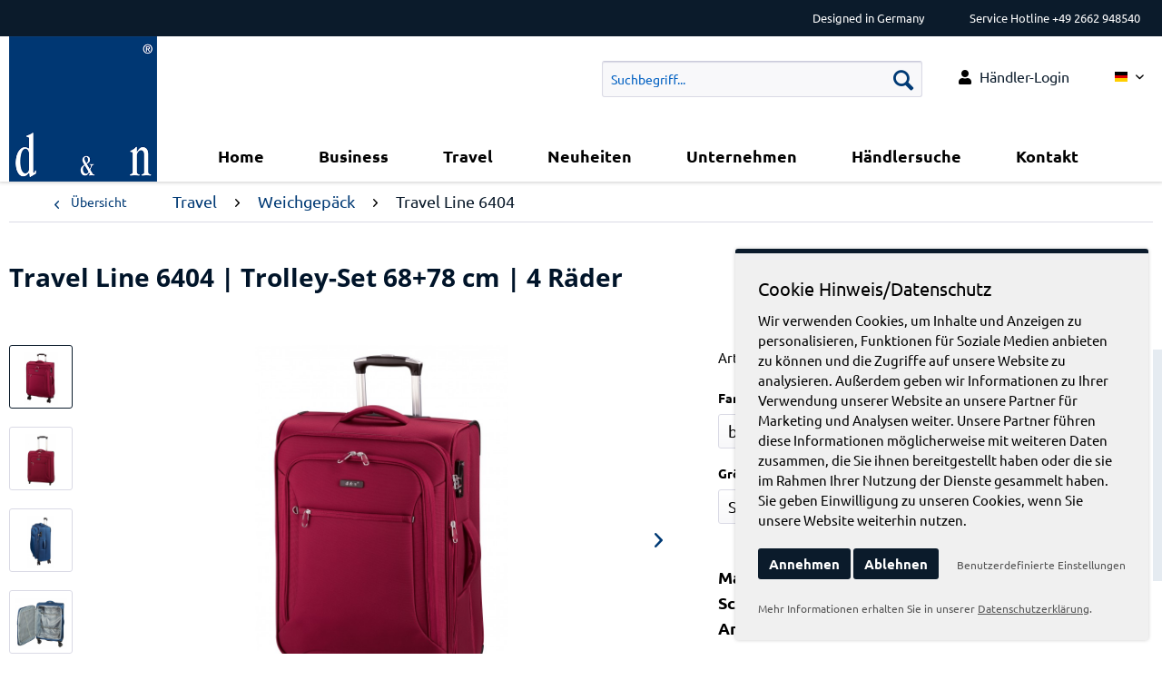

--- FILE ---
content_type: text/html; charset=UTF-8
request_url: https://www.dn-lederwaren.de/travel/weichgepaeck/travel-line-6404/548/travel-line-6404?number=6464-11
body_size: 19927
content:
<!DOCTYPE html> <html class="no-js" lang="de" itemscope="itemscope" itemtype="https://schema.org/WebPage"> <head> <meta charset="utf-8"> <meta name="author" content="" /> <meta name="robots" content="index,follow" /> <meta name="revisit-after" content="15 days" /> <meta name="keywords" content="" /> <meta name="description" content="" /> <meta property="og:type" content="product" /> <meta property="og:site_name" content="d &amp; n lederwaren" /> <meta property="og:url" content="https://www.dn-lederwaren.de/travel/weichgepaeck/travel-line-6404/548/travel-line-6404" /> <meta property="og:title" content="Travel Line 6404" /> <meta property="og:description" content="" /> <meta property="og:image" content="https://www.dn-lederwaren.de/media/image/6c/26/3c/6404-12-M.jpg" /> <meta property="product:brand" content="d &amp; n lederwaren" /> <meta property="product:price" content="" /> <meta property="product:product_link" content="https://www.dn-lederwaren.de/travel/weichgepaeck/travel-line-6404/548/travel-line-6404" /> <meta name="twitter:card" content="product" /> <meta name="twitter:site" content="d &amp; n lederwaren" /> <meta name="twitter:title" content="Travel Line 6404" /> <meta name="twitter:description" content="" /> <meta name="twitter:image" content="https://www.dn-lederwaren.de/media/image/6c/26/3c/6404-12-M.jpg" /> <meta itemprop="copyrightHolder" content="d &amp; n lederwaren" /> <meta itemprop="copyrightYear" content="2014" /> <meta itemprop="isFamilyFriendly" content="True" /> <meta itemprop="image" content="https://www.dn-lederwaren.de/media/image/6a/18/0b/logo.png" /> <meta name="viewport" content="width=device-width, initial-scale=1.0"> <meta name="mobile-web-app-capable" content="yes"> <meta name="apple-mobile-web-app-title" content="d &amp; n lederwaren"> <meta name="apple-mobile-web-app-capable" content="yes"> <meta name="apple-mobile-web-app-status-bar-style" content="default"> <link rel="alternate" hreflang="de-DE" href="https://www.dn-lederwaren.de/travel/weichgepaeck/travel-line-6404/548/travel-line-6404" /> <link rel="alternate" hreflang="en-GB" href="https://www.dn-lederwaren.de/en/travel/softcase/travel-line-6404/548/travel-line-6404" /> <link rel="apple-touch-icon-precomposed" href="https://www.dn-lederwaren.de/media/image/db/ee/50/favicon180.png"> <link rel="shortcut icon" href="https://www.dn-lederwaren.de/media/unknown/d9/0c/f4/favicon.ico"> <meta name="msapplication-navbutton-color" content="#0b1b2b" /> <meta name="application-name" content="d &amp; n lederwaren" /> <meta name="msapplication-starturl" content="https://www.dn-lederwaren.de/" /> <meta name="msapplication-window" content="width=1024;height=768" /> <meta name="msapplication-TileImage" content="https://www.dn-lederwaren.de/media/image/d3/a2/e0/favicon150.png"> <meta name="msapplication-TileColor" content="#0b1b2b"> <meta name="theme-color" content="#0b1b2b" /> <meta name="google-site-verification" content="rnrnbuPp5_UTNaNEftNMmPjqlvgykw-1X6bVLnX-wVQ" /> <link rel="canonical" href="https://www.dn-lederwaren.de/travel/weichgepaeck/travel-line-6404/548/travel-line-6404" /> <title itemprop="name">Travel Line 6404 | Travel Line 6404WeichgepäckTravel</title> <link href="/web/cache/1738753592_2eab4b8e48ccb83496f71b5d5f1c4433.css" media="all" rel="stylesheet" type="text/css" /> <link href="/themes/Frontend/DuN/frontend/_public/src/css/custom.css" media="all" rel="stylesheet" type="text/css" /> <script src="/themes/Frontend/Responsive/frontend/_public/src/js/vendors/modernizr/modernizr.custom.35977.js"></script> </head> <body class="is--ctl-detail is--act-index" > <div class="page-wrap"> <noscript class="noscript-main"> <div class="alert is--warning"> <div class="alert--icon"> <i class="icon--element icon--warning"></i> </div> <div class="alert--content"> Um d&#x20;&amp;&#x20;n&#x20;lederwaren in vollem Umfang nutzen zu k&ouml;nnen, empfehlen wir Ihnen Javascript in Ihrem Browser zu aktiveren. </div> </div> </noscript> <header class="header-main"> <div class="top-bar"> <div class="container block-group"> <nav class="top-bar--navigation block" role="menubar"> <div class="own-top-nav"> <ul>  <li>Designed in Germany</li> <li>Service Hotline +49 2662 948540</li> </ul> </div> <div class="navigation--entry entry--compare is--hidden" role="menuitem" aria-haspopup="true" data-drop-down-menu="true">   </div> </nav> </div> </div> <div class="container header--navigation"> <div class="logo-main block-group" role="banner"> <div class="logo--shop block"> <a class="logo--link" href="https://www.dn-lederwaren.de/" title="d &amp; n lederwaren - zur Startseite wechseln"> <picture> <source srcset="https://www.dn-lederwaren.de/media/image/6a/18/0b/logo.png" media="(min-width: 78.75em)"> <source srcset="https://www.dn-lederwaren.de/media/image/6a/18/0b/logo.png" media="(min-width: 64em)"> <source srcset="https://www.dn-lederwaren.de/media/image/6a/18/0b/logo.png" media="(min-width: 48em)"> <img srcset="https://www.dn-lederwaren.de/media/image/6a/18/0b/logo.png" alt="d &amp; n lederwaren - zur Startseite wechseln" /> </picture> </a> </div> </div> <nav class="shop--navigation block-group"> <ul class="navigation--list block-group" role="menubar"> <li class="navigation--entry entry--menu-left" role="menuitem"> <a class="entry--link entry--trigger btn is--icon-left" href="#offcanvas--left" data-offcanvas="true" data-offCanvasSelector=".sidebar-main"> <i class="icon--menu"></i> Menü </a> </li> <div class="header-main fake-header"> <div class="top-bar--navigation"> <div class="navigation--entry" role="menuitem"> <i class="fas fa-user"></i> <a href="/registerFC/index/sValidation/H">Händler-Login</a> </div> <div class="navigation--entry entry--service has--drop-down" role="menuitem" aria-haspopup="true" data-drop-down-menu="true"> <i class="fas fa-question"></i> Hilfe <ul class="service--list is--rounded" role="menu"> <li class="service--entry" role="menuitem"> <a class="service--link" href="https://www.dn-lederwaren.de/registerFC/index/sValidation/H" title="Händler-Login" > Händler-Login </a> </li> <li class="service--entry" role="menuitem"> <a class="service--link" href="/unternehmen" title="Über uns" > Über uns </a> </li> <li class="service--entry" role="menuitem"> <a class="service--link" href="https://www.dn-lederwaren.de/kontaktformular" title="Kontakt" target="_self"> Kontakt </a> </li> <li class="service--entry" role="menuitem"> <a class="service--link" href="https://www.dn-lederwaren.de/agb" title="AGB" > AGB </a> </li> <li class="service--entry" role="menuitem"> <a class="service--link" href="https://www.dn-lederwaren.de/datenschutz" title="Datenschutz" > Datenschutz </a> </li> <li class="service--entry" role="menuitem"> <a class="service--link" href="https://www.dn-lederwaren.de/custom/index/sCustom/3" title="Impressum" > Impressum </a> </li> </ul> </div> <div class="navigation--entry language-chooser" role="menuitem">  <div class="top-bar--language navigation--entry"> <form method="post" class="language--form"> <div class="field--select"> <div class="language--flag de_DE">Deutsch</div> <div class="select-field"> <select name="__shop" class="language--select" data-auto-submit="true"> <option value="1" selected="selected"> Deutsch </option> <option value="3" > Englisch </option> </select> </div> <input type="hidden" name="__redirect" value="1"> </div> </form> </div>  </div> </div> </div> <li class="navigation--entry entry--search" role="menuitem" data-search="true" aria-haspopup="true"> <a class="btn entry--link entry--trigger" href="#show-hide--search" title="Suche anzeigen / schließen"> <i class="icon--search"></i> <span class="search--display">Suchen</span> </a> <form action="/search" method="get" class="main-search--form"> <input type="search" name="sSearch" aria-label="Suchbegriff..." class="main-search--field" autocomplete="off" autocapitalize="off" placeholder="Suchbegriff..." maxlength="30" /> <button type="submit" class="main-search--button" aria-label="Suchen"> <i class="icon--search"></i> <span class="main-search--text">Suchen</span> </button> <div class="form--ajax-loader">&nbsp;</div> </form> <div class="main-search--results"></div> </li> </ul> </nav> <div class="container--ajax-cart" data-collapse-cart="true" data-displayMode="offcanvas"></div> </div> <nav class="navigation-main"> <div class="container" data-menu-scroller="true" data-listSelector=".navigation--list.container" data-viewPortSelector=".navigation--list-wrapper"> <div class="navigation--list-wrapper"> <ul class="navigation--list container" role="menubar" itemscope="itemscope" itemtype="https://schema.org/SiteNavigationElement"> <li class="navigation--entry is--home" role="menuitem"><a class="navigation--link is--first" href="https://www.dn-lederwaren.de/" title="Home" aria-label="Home" itemprop="url"><span itemprop="name">Home</span></a></li><li class="navigation--entry" role="menuitem"><a class="navigation--link" href="https://www.dn-lederwaren.de/business/" title="Business" aria-label="Business" itemprop="url"><span itemprop="name">Business</span></a></li><li class="navigation--entry is--active" role="menuitem"><a class="navigation--link is--active" href="https://www.dn-lederwaren.de/travel/" title="Travel" aria-label="Travel" itemprop="url"><span itemprop="name">Travel</span></a></li><li class="navigation--entry" role="menuitem"><a class="navigation--link" href="https://www.dn-lederwaren.de/neuheiten/" title="Neuheiten" aria-label="Neuheiten" itemprop="url"><span itemprop="name">Neuheiten</span></a></li><li class="navigation--entry" role="menuitem"><a class="navigation--link" href="/unternehmen" title="Unternehmen" aria-label="Unternehmen" itemprop="url"><span itemprop="name">Unternehmen</span></a></li><li class="navigation--entry" role="menuitem"><a class="navigation--link" href="/haendler/" title="Händlersuche" aria-label="Händlersuche" itemprop="url"><span itemprop="name">Händlersuche</span></a></li><li class="navigation--entry" role="menuitem"><a class="navigation--link" href="/kontaktformular" title="Kontakt" aria-label="Kontakt" itemprop="url"><span itemprop="name">Kontakt</span></a></li> </ul> </div> <div class="advanced-menu" data-advanced-menu="true" data-hoverDelay="0"> <div class="menu--container"> <div class="button-container"> <a href="https://www.dn-lederwaren.de/business/" class="button--category" title="Zur Kategorie Business"> <i class="icon--arrow-right"></i> Zur Kategorie Business </a> <span class="button--close"> <i class="icon--cross"></i> </span> </div> <div class="content--wrapper has--content"> <ul class="menu--list menu--level-0"> <li class="submenu-overlay-trigger menu--list-item item--level-0" style="width: 100%" data-catuid="16"> <a href="https://www.dn-lederwaren.de/business/aktentaschen/" class="menu--list-item-link" title="Aktentaschen">Aktentaschen</a> </li> <li class="submenu-overlay-trigger menu--list-item item--level-0" style="width: 100%" data-catuid="11"> <a href="https://www.dn-lederwaren.de/business/aktenkoffer/" class="menu--list-item-link" title="Aktenkoffer">Aktenkoffer</a> </li> <li class="submenu-overlay-trigger menu--list-item item--level-0" style="width: 100%" data-catuid="17"> <a href="https://www.dn-lederwaren.de/business/business-taschen/" class="menu--list-item-link" title="Business Taschen">Business Taschen</a> </li> <li class="submenu-overlay-trigger menu--list-item item--level-0" style="width: 100%" data-catuid="18"> <a href="https://www.dn-lederwaren.de/business/business-trolleys/" class="menu--list-item-link" title="Business Trolleys">Business Trolleys</a> </li> <li class="submenu-overlay-trigger menu--list-item item--level-0" style="width: 100%" data-catuid="19"> <a href="https://www.dn-lederwaren.de/business/flugtaschen/" class="menu--list-item-link" title="Flugtaschen">Flugtaschen</a> </li> <li class="submenu-overlay-trigger menu--list-item item--level-0" style="width: 100%" data-catuid="20"> <a href="https://www.dn-lederwaren.de/business/pilotenkoffer/" class="menu--list-item-link" title="Pilotenkoffer">Pilotenkoffer</a> </li> <li class="submenu-overlay-trigger menu--list-item item--level-0" style="width: 100%" data-catuid="21"> <a href="https://www.dn-lederwaren.de/business/schreibmappen/" class="menu--list-item-link" title="Schreibmappen">Schreibmappen</a> </li> </ul> <div class="submenu-overlays"> <div class="category-description category-description-16"> <div class="image"><img src="https://www.dn-lederwaren.de/media/image/24/f0/fd/d-und-n_Menue_Business_Aktentasche6vvqBJ9KrjQHA.jpg" /></div> <div class="headline">Aktentaschen</div> <div class="desc"><p>Praktische Aktentaschen aus hochwertigen Materialien. Zu den Materialien gehören neben hochwertigem Vollrindleder auch strapazierfähiges Nylon oder unempf...</div> </div> <div class="category-description category-description-11"> <div class="image"><img src="https://www.dn-lederwaren.de/media/image/9e/9f/2f/d-und-n_Menue_Business_Aktenkoffer.jpg" /></div> <div class="headline">Aktenkoffer</div> <div class="desc"><p>Klassische Aktenkoffer für Ihre Unterlagen. Alle Aktenkoffer verfügen über zwei Zahlenschlösser zur sicheren Aufbewahrung. Zusätzlich lässt sich der Akten...</div> </div> <div class="category-description category-description-17"> <div class="image"><img src="https://www.dn-lederwaren.de/media/image/d4/db/eb/d-und-n_Menue_Business_Businesstasche.jpg" /></div> <div class="headline">Business Taschen</div> <div class="desc"><p>Moderne Business Taschen für die Unterbringung von Notebooks und Tablets. Die Taschen sind in den Materialien Nylon oder PU gefertigt. Neben einem gepolst...</div> </div> <div class="category-description category-description-18"> <div class="image"><img src="https://www.dn-lederwaren.de/media/image/c7/d5/5d/d-und-n_Menue_Business_Businesstrolley.jpg" /></div> <div class="headline">Business Trolleys</div> <div class="desc"><p>Business Trolley als komfortabler Begleiter für unterwegs. Neben einem gepolsterten Notebook/Tablet Fach und einem stabilen Trolley Gestänge verfügen alle...</div> </div> <div class="category-description category-description-19"> <div class="image"><img src="https://www.dn-lederwaren.de/media/image/56/5f/98/d-und-n_Menue_Business_Flugumhaenger.jpg" /></div> <div class="headline">Flugtaschen</div> <div class="desc"><p>Flugumhänger aus PU und Nylon als funktionale Umhängetasche für Freizeit und Beruf. Bei den Formaten können Sie je nach Bedarf zwischen Hochformat und Que...</div> </div> <div class="category-description category-description-20"> <div class="image"><img src="https://www.dn-lederwaren.de/media/image/a4/84/bf/d-und-n_Menue_Business_Pilotenkoffer.jpg" /></div> <div class="headline">Pilotenkoffer</div> <div class="desc"><p>Robuste Pilotenkoffer aus hochwertigen Materialien. Zu den Materialien gehören neben hochwertigem Vollrindleder auch strapazierfähiges Nylon oder unempfin...</div> </div> <div class="category-description category-description-21"> <div class="image"><img src="https://www.dn-lederwaren.de/media/image/78/8b/49/d-und-n_Menue_Business_Schreibmappen.jpg" /></div> <div class="headline">Schreibmappen</div> <div class="desc"><p>Schreibmappen für Ihre Notizen und Unterlagen in verschiedenen Ausführungen. Je nach Modell mit großer und kleiner Ringmechanik sowie einem Taschenrechner...</div> </div> </div> </div> </div> <div class="menu--container"> <div class="button-container"> <a href="https://www.dn-lederwaren.de/travel/" class="button--category" title="Zur Kategorie Travel"> <i class="icon--arrow-right"></i> Zur Kategorie Travel </a> <span class="button--close"> <i class="icon--cross"></i> </span> </div> <div class="content--wrapper has--content"> <ul class="menu--list menu--level-0"> <li class="submenu-overlay-trigger menu--list-item item--level-0" style="width: 100%" data-catuid="22"> <a href="https://www.dn-lederwaren.de/travel/hartgepaeck/" class="menu--list-item-link" title="Hartgepäck">Hartgepäck</a> <ul class="menu--list menu--level-1"> <li class="submenu-overlay-trigger menu--list-item item--level-1" data-catuid="93"> <a href="https://www.dn-lederwaren.de/travel/hartgepaeck/travel-line-2900/" class="menu--list-item-link" title="Travel Line 2900">Travel Line 2900</a> </li> <li class="submenu-overlay-trigger menu--list-item item--level-1" data-catuid="91"> <a href="https://www.dn-lederwaren.de/travel/hartgepaeck/travel-line-4000/" class="menu--list-item-link" title="Travel Line 4000">Travel Line 4000</a> </li> <li class="submenu-overlay-trigger menu--list-item item--level-1" data-catuid="36"> <a href="https://www.dn-lederwaren.de/travel/hartgepaeck/travel-line-4100/" class="menu--list-item-link" title="Travel Line 4100">Travel Line 4100</a> </li> <li class="submenu-overlay-trigger menu--list-item item--level-1" data-catuid="32"> <a href="https://www.dn-lederwaren.de/travel/hartgepaeck/travel-line-4200/" class="menu--list-item-link" title="Travel Line 4200">Travel Line 4200</a> </li> <li class="submenu-overlay-trigger menu--list-item item--level-1" data-catuid="31"> <a href="https://www.dn-lederwaren.de/travel/hartgepaeck/travel-line-4300/" class="menu--list-item-link" title="Travel Line 4300">Travel Line 4300</a> </li> <li class="submenu-overlay-trigger menu--list-item item--level-1" data-catuid="35"> <a href="https://www.dn-lederwaren.de/travel/hartgepaeck/travel-line-4500/" class="menu--list-item-link" title="Travel Line 4500+">Travel Line 4500+</a> </li> <li class="submenu-overlay-trigger menu--list-item item--level-1" data-catuid="30"> <a href="https://www.dn-lederwaren.de/travel/hartgepaeck/travel-line-4600/" class="menu--list-item-link" title="Travel Line 4600">Travel Line 4600</a> </li> <li class="submenu-overlay-trigger menu--list-item item--level-1" data-catuid="104"> <a href="https://www.dn-lederwaren.de/travel/hartgepaeck/travel-line-4700/" class="menu--list-item-link" title="Travel Line 4700+">Travel Line 4700+</a> </li> </ul> <div class="submenu-overlays"> <div class="category-description category-description-93"> <div class="headline">Travel Line 2900</div> <div class="desc"></div> </div> <div class="category-description category-description-91"> <div class="headline">Travel Line 4000</div> <div class="desc"></div> </div> <div class="category-description category-description-36"> <div class="headline">Travel Line 4100</div> <div class="desc"></div> </div> <div class="category-description category-description-32"> <div class="headline">Travel Line 4200</div> <div class="desc"></div> </div> <div class="category-description category-description-31"> <div class="headline">Travel Line 4300</div> <div class="desc"></div> </div> <div class="category-description category-description-35"> <div class="headline">Travel Line 4500+</div> <div class="desc"></div> </div> <div class="category-description category-description-30"> <div class="headline">Travel Line 4600</div> <div class="desc"></div> </div> <div class="category-description category-description-104"> <div class="headline">Travel Line 4700+</div> <div class="desc"></div> </div> </div> </li> <li class="submenu-overlay-trigger menu--list-item item--level-0" style="width: 100%" data-catuid="23"> <a href="https://www.dn-lederwaren.de/travel/weichgepaeck/" class="menu--list-item-link" title="Weichgepäck">Weichgepäck</a> <ul class="menu--list menu--level-1"> <li class="submenu-overlay-trigger menu--list-item item--level-1" data-catuid="38"> <a href="https://www.dn-lederwaren.de/travel/weichgepaeck/travel-line-6404/" class="menu--list-item-link" title="Travel Line 6404">Travel Line 6404</a> </li> <li class="submenu-overlay-trigger menu--list-item item--level-1" data-catuid="39"> <a href="https://www.dn-lederwaren.de/travel/weichgepaeck/travel-line-6704/" class="menu--list-item-link" title="Travel Line 6704">Travel Line 6704</a> </li> <li class="submenu-overlay-trigger menu--list-item item--level-1" data-catuid="41"> <a href="https://www.dn-lederwaren.de/travel/weichgepaeck/travel-line-6804/" class="menu--list-item-link" title="Travel Line 6804">Travel Line 6804</a> </li> <li class="submenu-overlay-trigger menu--list-item item--level-1" data-catuid="49"> <a href="https://www.dn-lederwaren.de/travel/weichgepaeck/travel-line-9204/" class="menu--list-item-link" title="Travel Line 9204">Travel Line 9204</a> </li> <li class="submenu-overlay-trigger menu--list-item item--level-1" data-catuid="43"> <a href="https://www.dn-lederwaren.de/travel/weichgepaeck/travel-line-9504/" class="menu--list-item-link" title="Travel Line 9504">Travel Line 9504</a> </li> <li class="submenu-overlay-trigger menu--list-item item--level-1" data-catuid="47"> <a href="https://www.dn-lederwaren.de/travel/weichgepaeck/travel-line-9704/" class="menu--list-item-link" title="Travel Line 9704">Travel Line 9704</a> </li> <li class="submenu-overlay-trigger menu--list-item item--level-1" data-catuid="102"> <a href="https://www.dn-lederwaren.de/travel/weichgepaeck/travel-line-bags/" class="menu--list-item-link" title="Travel Line Bags">Travel Line Bags</a> </li> </ul> <div class="submenu-overlays"> <div class="category-description category-description-38"> <div class="headline">Travel Line 6404</div> <div class="desc"></div> </div> <div class="category-description category-description-39"> <div class="headline">Travel Line 6704</div> <div class="desc"></div> </div> <div class="category-description category-description-41"> <div class="headline">Travel Line 6804</div> <div class="desc"></div> </div> <div class="category-description category-description-49"> <div class="headline">Travel Line 9204</div> <div class="desc"></div> </div> <div class="category-description category-description-43"> <div class="headline">Travel Line 9504</div> <div class="desc"></div> </div> <div class="category-description category-description-47"> <div class="headline">Travel Line 9704</div> <div class="desc"></div> </div> <div class="category-description category-description-102"> <div class="headline">Travel Line Bags</div> <div class="desc"></div> </div> </div> </li> <li class="submenu-overlay-trigger menu--list-item item--level-0" style="width: 100%" data-catuid="24"> <a href="https://www.dn-lederwaren.de/travel/zubehoer/" class="menu--list-item-link" title="Zubehör">Zubehör</a> </li> </ul> <div class="submenu-overlays"> <div class="category-description category-description-22"> <div class="image"><img src="https://www.dn-lederwaren.de/media/image/01/1b/17/d-und-n_-Menue_Travel_Hartgepaeck.jpg" /></div> <div class="headline">Hartgepäck</div> <div class="desc"><p>Leichte und robuste Trolleys aus Polypropylen für Ihre Reise. Alle Modelle verfügen über komfortable und leichtlaufende 4 Doppelrollen, ein arretierbares ...</div> </div> <div class="category-description category-description-23"> <div class="image"><img src="https://www.dn-lederwaren.de/media/image/23/37/e3/d-und-n_Menue_Travel_Weichgepaeck.jpg" /></div> <div class="headline">Weichgepäck</div> <div class="desc"><p>Leichte und komfortable Trolleys aus hochwertigem Nylon/Polyester. Je nach Modell sind die Trolleys mit leichtlaufenden zwei oder vier Rädern, teilweise a...</div> </div> <div class="category-description category-description-24"> <div class="image"><img src="https://www.dn-lederwaren.de/media/image/d8/66/f0/zubehoer.jpg" /></div> <div class="headline">Zubehör</div> <div class="desc"><p>Accessoires rund um Ihre Reise. Reisetaschen, Flugumhänger und Beautycase als Ergänzung zum Reisegepäck. TSA Schlösser für die Sicherheit oder Kofferanhän...</div> </div> </div> </div> </div> <div class="menu--container"> <div class="button-container"> <a href="https://www.dn-lederwaren.de/neuheiten/" class="button--category" title="Zur Kategorie Neuheiten"> <i class="icon--arrow-right"></i> Zur Kategorie Neuheiten </a> <span class="button--close"> <i class="icon--cross"></i> </span> </div> <div class="content--wrapper has--content"> <ul class="menu--list menu--level-0"> <li class="submenu-overlay-trigger menu--list-item item--level-0" style="width: 100%" data-catuid="99"> <a href="https://www.dn-lederwaren.de/neuheiten/travel/" class="menu--list-item-link" title="Travel">Travel</a> </li> </ul> <div class="submenu-overlays"> <div class="category-description category-description-99"> <div class="image"><img src="https://www.dn-lederwaren.de/media/image/75/f9/65/d-und-n_Menue_Travel_neu.jpg" /></div> <div class="headline">Travel</div> <div class="desc"></div> </div> </div> </div> </div> <div class="menu--container"> <div class="button-container"> <a href="/unternehmen" class="button--category" title="Zur Kategorie Unternehmen"> <i class="icon--arrow-right"></i> Zur Kategorie Unternehmen </a> <span class="button--close"> <i class="icon--cross"></i> </span> </div> </div> <div class="menu--container"> <div class="button-container"> <a href="/haendler/" class="button--category" title="Zur Kategorie Händlersuche"> <i class="icon--arrow-right"></i> Zur Kategorie Händlersuche </a> <span class="button--close"> <i class="icon--cross"></i> </span> </div> </div> <div class="menu--container"> <div class="button-container"> <a href="/kontaktformular" class="button--category" title="Zur Kategorie Kontakt"> <i class="icon--arrow-right"></i> Zur Kategorie Kontakt </a> <span class="button--close"> <i class="icon--cross"></i> </span> </div> </div> </div> </div> </nav> </header> <section class="content-main container block-group"> <nav class="content--breadcrumb block"> <a class="breadcrumb--button breadcrumb--link" href="https://www.dn-lederwaren.de/travel/weichgepaeck/travel-line-6404/" title="Übersicht"> <i class="icon--arrow-left"></i> <span class="breadcrumb--title">Übersicht</span> </a> <ul class="breadcrumb--list" role="menu" itemscope itemtype="https://schema.org/BreadcrumbList"> <li role="menuitem" class="breadcrumb--entry" itemprop="itemListElement" itemscope itemtype="https://schema.org/ListItem"> <a class="breadcrumb--link" href="https://www.dn-lederwaren.de/travel/" title="Travel" itemprop="item"> <link itemprop="url" href="https://www.dn-lederwaren.de/travel/" /> <span class="breadcrumb--title" itemprop="name">Travel</span> </a> <meta itemprop="position" content="0" /> </li> <li role="none" class="breadcrumb--separator"> <i class="icon--arrow-right"></i> </li> <li role="menuitem" class="breadcrumb--entry" itemprop="itemListElement" itemscope itemtype="https://schema.org/ListItem"> <a class="breadcrumb--link" href="https://www.dn-lederwaren.de/travel/weichgepaeck/" title="Weichgepäck" itemprop="item"> <link itemprop="url" href="https://www.dn-lederwaren.de/travel/weichgepaeck/" /> <span class="breadcrumb--title" itemprop="name">Weichgepäck</span> </a> <meta itemprop="position" content="1" /> </li> <li role="none" class="breadcrumb--separator"> <i class="icon--arrow-right"></i> </li> <li role="menuitem" class="breadcrumb--entry is--active" itemprop="itemListElement" itemscope itemtype="https://schema.org/ListItem"> <a class="breadcrumb--link" href="https://www.dn-lederwaren.de/travel/weichgepaeck/travel-line-6404/" title="Travel Line 6404" itemprop="item"> <link itemprop="url" href="https://www.dn-lederwaren.de/travel/weichgepaeck/travel-line-6404/" /> <span class="breadcrumb--title" itemprop="name">Travel Line 6404</span> </a> <meta itemprop="position" content="2" /> </li> </ul> </nav> <nav class="product--navigation"> <a href="#" class="navigation--link link--prev"> <div class="link--prev-button"> <span class="link--prev-inner">Zurück</span> </div> <div class="image--wrapper"> <div class="image--container"></div> </div> </a> <a href="#" class="navigation--link link--next"> <div class="link--next-button"> <span class="link--next-inner">Vor</span> </div> <div class="image--wrapper"> <div class="image--container"></div> </div> </a> </nav> <div class="content-main--inner"> <aside class="sidebar-main off-canvas"> <div class="navigation--smartphone"> <ul class="navigation--list "> <li class="navigation--entry entry--close-off-canvas"> <a href="#close-categories-menu" title="Menü schließen" class="navigation--link"> Menü schließen <i class="icon--arrow-right"></i> </a> </li> </ul> <div class="mobile--switches">  <div class="top-bar--language navigation--entry"> <form method="post" class="language--form"> <div class="field--select"> <div class="language--flag de_DE">Deutsch</div> <div class="select-field"> <select name="__shop" class="language--select" data-auto-submit="true"> <option value="1" selected="selected"> Deutsch </option> <option value="3" > Englisch </option> </select> </div> <input type="hidden" name="__redirect" value="1"> </div> </form> </div>  </div> </div> <div class="sidebar--categories-wrapper" data-subcategory-nav="true" data-mainCategoryId="3" data-categoryId="38" data-fetchUrl="/widgets/listing/getCategory/categoryId/38"> <div class="categories--headline navigation--headline"> Kategorien </div> <div class="sidebar--categories-navigation"> <ul class="sidebar--navigation categories--navigation navigation--list is--drop-down is--level0 is--rounded" role="menu"> <li class="navigation--entry has--sub-children" role="menuitem"> <a class="navigation--link link--go-forward" href="https://www.dn-lederwaren.de/business/" data-categoryId="7" data-fetchUrl="/widgets/listing/getCategory/categoryId/7" title="Business" > Business <span class="is--icon-right"> <i class="icon--arrow-right"></i> </span> </a> </li> <li class="navigation--entry is--active has--sub-categories has--sub-children" role="menuitem"> <a class="navigation--link is--active has--sub-categories link--go-forward" href="https://www.dn-lederwaren.de/travel/" data-categoryId="10" data-fetchUrl="/widgets/listing/getCategory/categoryId/10" title="Travel" > Travel <span class="is--icon-right"> <i class="icon--arrow-right"></i> </span> </a> <ul class="sidebar--navigation categories--navigation navigation--list is--level1 is--rounded" role="menu"> <li class="navigation--entry has--sub-children" role="menuitem"> <a class="navigation--link link--go-forward" href="https://www.dn-lederwaren.de/travel/hartgepaeck/" data-categoryId="22" data-fetchUrl="/widgets/listing/getCategory/categoryId/22" title="Hartgepäck" > Hartgepäck <span class="is--icon-right"> <i class="icon--arrow-right"></i> </span> </a> </li> <li class="navigation--entry is--active has--sub-categories has--sub-children" role="menuitem"> <a class="navigation--link is--active has--sub-categories link--go-forward" href="https://www.dn-lederwaren.de/travel/weichgepaeck/" data-categoryId="23" data-fetchUrl="/widgets/listing/getCategory/categoryId/23" title="Weichgepäck" > Weichgepäck <span class="is--icon-right"> <i class="icon--arrow-right"></i> </span> </a> <ul class="sidebar--navigation categories--navigation navigation--list is--level2 navigation--level-high is--rounded" role="menu"> <li class="navigation--entry is--active" role="menuitem"> <a class="navigation--link is--active" href="https://www.dn-lederwaren.de/travel/weichgepaeck/travel-line-6404/" data-categoryId="38" data-fetchUrl="/widgets/listing/getCategory/categoryId/38" title="Travel Line 6404" > Travel Line 6404 </a> </li> <li class="navigation--entry" role="menuitem"> <a class="navigation--link" href="https://www.dn-lederwaren.de/travel/weichgepaeck/travel-line-6704/" data-categoryId="39" data-fetchUrl="/widgets/listing/getCategory/categoryId/39" title="Travel Line 6704" > Travel Line 6704 </a> </li> <li class="navigation--entry" role="menuitem"> <a class="navigation--link" href="https://www.dn-lederwaren.de/travel/weichgepaeck/travel-line-6804/" data-categoryId="41" data-fetchUrl="/widgets/listing/getCategory/categoryId/41" title="Travel Line 6804" > Travel Line 6804 </a> </li> <li class="navigation--entry" role="menuitem"> <a class="navigation--link" href="https://www.dn-lederwaren.de/travel/weichgepaeck/travel-line-9204/" data-categoryId="49" data-fetchUrl="/widgets/listing/getCategory/categoryId/49" title="Travel Line 9204" > Travel Line 9204 </a> </li> <li class="navigation--entry" role="menuitem"> <a class="navigation--link" href="https://www.dn-lederwaren.de/travel/weichgepaeck/travel-line-9504/" data-categoryId="43" data-fetchUrl="/widgets/listing/getCategory/categoryId/43" title="Travel Line 9504" > Travel Line 9504 </a> </li> <li class="navigation--entry" role="menuitem"> <a class="navigation--link" href="https://www.dn-lederwaren.de/travel/weichgepaeck/travel-line-9704/" data-categoryId="47" data-fetchUrl="/widgets/listing/getCategory/categoryId/47" title="Travel Line 9704" > Travel Line 9704 </a> </li> <li class="navigation--entry" role="menuitem"> <a class="navigation--link" href="https://www.dn-lederwaren.de/travel/weichgepaeck/travel-line-bags/" data-categoryId="102" data-fetchUrl="/widgets/listing/getCategory/categoryId/102" title="Travel Line Bags" > Travel Line Bags </a> </li> </ul> </li> <li class="navigation--entry" role="menuitem"> <a class="navigation--link" href="https://www.dn-lederwaren.de/travel/zubehoer/" data-categoryId="24" data-fetchUrl="/widgets/listing/getCategory/categoryId/24" title="Zubehör" > Zubehör </a> </li> </ul> </li> <li class="navigation--entry has--sub-children" role="menuitem"> <a class="navigation--link link--go-forward" href="https://www.dn-lederwaren.de/neuheiten/" data-categoryId="12" data-fetchUrl="/widgets/listing/getCategory/categoryId/12" title="Neuheiten" > Neuheiten <span class="is--icon-right"> <i class="icon--arrow-right"></i> </span> </a> </li> <li class="navigation--entry" role="menuitem"> <a class="navigation--link" href="/unternehmen" data-categoryId="13" data-fetchUrl="/widgets/listing/getCategory/categoryId/13" title="Unternehmen" > Unternehmen </a> </li> <li class="navigation--entry" role="menuitem"> <a class="navigation--link" href="/haendler/" data-categoryId="14" data-fetchUrl="/widgets/listing/getCategory/categoryId/14" title="Händlersuche" > Händlersuche </a> </li> <li class="navigation--entry" role="menuitem"> <a class="navigation--link" href="/kontaktformular" data-categoryId="15" data-fetchUrl="/widgets/listing/getCategory/categoryId/15" title="Kontakt" > Kontakt </a> </li> </ul> </div> </div> </aside> <div class="content--wrapper"> <div class="content product--details" itemscope itemtype="https://schema.org/Product" data-product-navigation="/widgets/listing/productNavigation" data-category-id="38" data-main-ordernumber="6404-12" data-ajax-wishlist="true" data-compare-ajax="true"> <header class="product--header"> <div class="product--info"> <h1 class="product--title" itemprop="name"> Travel Line 6404 | Trolley-Set 68+78 cm | 4 Räder </h1> <div class="product--rating-container"> <a href="#product--publish-comment" class="product--rating-link" rel="nofollow" title="Bewertung abgeben"> <span class="product--rating"> </span> </a> </div> </div> </header> <div class="product--detail-upper block-group"> <div class="product--image-container image-slider product--image-zoom" data-image-slider="true" data-image-gallery="true" data-maxZoom="0" data-thumbnails=".image--thumbnails" > <div class="image--thumbnails image-slider--thumbnails"> <div class="image-slider--thumbnails-slide"> <a href="https://www.dn-lederwaren.de/media/image/6c/26/3c/6404-12-M.jpg" title="Vorschau: Travel Line 6404" class="thumbnail--link is--active"> <img srcset="https://www.dn-lederwaren.de/media/image/67/c7/28/6404-12-M_600x600.jpg, https://www.dn-lederwaren.de/media/image/ea/16/d6/6404-12-M_600x600@2x.jpg 2x" alt="Vorschau: Travel Line 6404" title="Vorschau: Travel Line 6404" class="thumbnail--image" /> </a> <a href="https://www.dn-lederwaren.de/media/image/94/ce/31/6404-12-S.jpg" title="Vorschau: Travel Line 6404" class="thumbnail--link"> <img srcset="https://www.dn-lederwaren.de/media/image/11/29/b5/6404-12-S_600x600.jpg, https://www.dn-lederwaren.de/media/image/d9/b5/b6/6404-12-S_600x600@2x.jpg 2x" alt="Vorschau: Travel Line 6404" title="Vorschau: Travel Line 6404" class="thumbnail--image" /> </a> <a href="https://www.dn-lederwaren.de/media/image/8b/d4/d7/6404-06-M_seite.jpg" title="Vorschau: Travel Line 6404" class="thumbnail--link"> <img srcset="https://www.dn-lederwaren.de/media/image/d0/da/a4/6404-06-M_seite_600x600.jpg, https://www.dn-lederwaren.de/media/image/3a/1e/a8/6404-06-M_seite_600x600@2x.jpg 2x" alt="Vorschau: Travel Line 6404" title="Vorschau: Travel Line 6404" class="thumbnail--image" /> </a> <a href="https://www.dn-lederwaren.de/media/image/d7/9c/73/6404-6-M_innen.jpg" title="Vorschau: Travel Line 6404" class="thumbnail--link"> <img srcset="https://www.dn-lederwaren.de/media/image/08/61/09/6404-6-M_innen_600x600.jpg, https://www.dn-lederwaren.de/media/image/90/90/53/6404-6-M_innen_600x600@2x.jpg 2x" alt="Vorschau: Travel Line 6404" title="Vorschau: Travel Line 6404" class="thumbnail--image" /> </a> </div> </div> <div class="image-slider--container"> <div class="image-slider--slide"> <div class="image--box image-slider--item"> <span class="image--element" data-img-large="https://www.dn-lederwaren.de/media/image/67/c7/28/6404-12-M_600x600.jpg" data-img-small="https://www.dn-lederwaren.de/media/image/67/c7/28/6404-12-M_600x600.jpg" data-img-original="https://www.dn-lederwaren.de/media/image/6c/26/3c/6404-12-M.jpg" data-alt="Travel Line 6404"> <span class="image--media"> <img srcset="https://www.dn-lederwaren.de/media/image/85/e8/2b/6404-12-M_1280x920.jpg, https://www.dn-lederwaren.de/media/image/37/b8/37/6404-12-M_1280x920@2x.jpg 2x" src="https://www.dn-lederwaren.de/media/image/85/e8/2b/6404-12-M_1280x920.jpg" alt="Travel Line 6404" itemprop="image" /> </span> </span> </div> <div class="image--box image-slider--item"> <span class="image--element" data-img-large="https://www.dn-lederwaren.de/media/image/11/29/b5/6404-12-S_600x600.jpg" data-img-small="https://www.dn-lederwaren.de/media/image/11/29/b5/6404-12-S_600x600.jpg" data-img-original="https://www.dn-lederwaren.de/media/image/94/ce/31/6404-12-S.jpg" data-alt="Travel Line 6404"> <span class="image--media"> <img srcset="https://www.dn-lederwaren.de/media/image/51/64/de/6404-12-S_1280x920.jpg, https://www.dn-lederwaren.de/media/image/c2/59/83/6404-12-S_1280x920@2x.jpg 2x" alt="Travel Line 6404" itemprop="image" /> </span> </span> </div> <div class="image--box image-slider--item"> <span class="image--element" data-img-large="https://www.dn-lederwaren.de/media/image/d0/da/a4/6404-06-M_seite_600x600.jpg" data-img-small="https://www.dn-lederwaren.de/media/image/d0/da/a4/6404-06-M_seite_600x600.jpg" data-img-original="https://www.dn-lederwaren.de/media/image/8b/d4/d7/6404-06-M_seite.jpg" data-alt="Travel Line 6404"> <span class="image--media"> <img srcset="https://www.dn-lederwaren.de/media/image/bb/dc/64/6404-06-M_seite_1280x920.jpg, https://www.dn-lederwaren.de/media/image/fd/5f/ed/6404-06-M_seite_1280x920@2x.jpg 2x" alt="Travel Line 6404" itemprop="image" /> </span> </span> </div> <div class="image--box image-slider--item"> <span class="image--element" data-img-large="https://www.dn-lederwaren.de/media/image/08/61/09/6404-6-M_innen_600x600.jpg" data-img-small="https://www.dn-lederwaren.de/media/image/08/61/09/6404-6-M_innen_600x600.jpg" data-img-original="https://www.dn-lederwaren.de/media/image/d7/9c/73/6404-6-M_innen.jpg" data-alt="Travel Line 6404"> <span class="image--media"> <img srcset="https://www.dn-lederwaren.de/media/image/ca/41/db/6404-6-M_innen_1280x920.jpg, https://www.dn-lederwaren.de/media/image/b5/03/9c/6404-6-M_innen_1280x920@2x.jpg 2x" alt="Travel Line 6404" itemprop="image" /> </span> </span> </div> </div> </div> <div class="image--dots image-slider--dots panel--dot-nav"> <a href="#" class="dot--link">&nbsp;</a> <a href="#" class="dot--link">&nbsp;</a> <a href="#" class="dot--link">&nbsp;</a> <a href="#" class="dot--link">&nbsp;</a> </div> </div> <div class="product--buybox block"> <div itemprop="brand" itemtype="https://schema.org/Brand" itemscope> <meta itemprop="name" content="d &amp; n lederwaren" /> </div> <meta itemprop="releaseDate" content="2024-03-15"/> <div itemprop="offers" itemscope itemtype="http://schema.org/Offer" class="buybox--inner"> <div class="articlenumber"> Artikel-Nr.: <meta itemprop="productID" content="1162"/> <span class="entry--content" itemprop="sku"> 6404-12 </span> </div> <meta itemprop="priceCurrency" content="EUR"/> <div class="product--price price--default"> </div> <div class="product--configurator"> <form method="post" action="https://www.dn-lederwaren.de/travel/weichgepaeck/travel-line-6404/548/travel-line-6404?c=38" class="configurator--form upprice--form"> <p class="configurator--label">Farbe:</p> <div class="select-field"> <select name="group[7]" data-auto-submit="true"> <option value="7"> blau </option> <option value="13"> schwarz </option> <option value="21"> petrol </option> <option selected="selected" value="22"> bordeaux </option> </select> </div> <p class="configurator--label">Größe:</p> <div class="select-field"> <select name="group[8]" data-auto-submit="true"> <option value="10"> S </option> <option selected="selected" value="17"> Set </option> <option value="18"> M </option> <option value="19"> L </option> </select> </div> <noscript> <input name="recalc" type="submit" value="Auswählen" /> </noscript> </form> </div> </div> <br /> <strong class="entry--label"> Material: </strong> <span class="entry--content"> 200D/500D Nylon </span><br /> <strong class="entry--label"> Schloss: </strong> <span class="entry--content"> TSA Schloss </span><br /> <strong class="entry--label"> Anzahl Räder: </strong> <span class="entry--content"> 4 </span><br /> </ul> </div> </div> <div class="tab-menu--product"> <div class="tab--navigation"> <a href="#" class="tab--link" title="Beschreibung" data-tabName="description">Beschreibung</a> <a href="#" class="tab--link" title="Bewertungen" data-tabName="rating"> Bewertungen <span class="product--rating-count">0</span> </a> </div> <div class="tab--container-list"> <div class="tab--container"> <div class="tab--header"> <a href="#" class="tab--title" title="Beschreibung">Beschreibung</a> </div> <div class="tab--preview"> <a href="#" class="tab--link" title=" mehr"> mehr</a> </div> <div class="tab--content"> <div class="buttons--off-canvas"> <a href="#" title="Menü schließen" class="close--off-canvas"> <i class="icon--arrow-left"></i> Menü schließen </a> </div> <div class="content--description"> <div class="content--title"> Produktinformationen "Travel Line 6404 | Trolley-Set 68+78 cm | 4 Räder" </div> <div class="product--description" itemprop="description"> <ul><br /> <li>Trolley-Set aus leichtem hochwertigen Nylon Material</li><br /> <li>mehrstufiger Teleskop-Trolleygriff</li><br /> <li>Innenfutter</li><br /> <li>Innenausstattung mit Mehrfacheinteilung und Gepäckband</li><br /> <li>Wäschefach und Innenfach mit Reissverschluss</li><br /> <li>Tragegriffe</li><br /> </ul> </div> <div class="content--title"> Weiterführende Links zu "Travel Line 6404 | Trolley-Set 68+78 cm | 4 Räder" </div> <ul class="content--list list--unstyled"> <li class="list--entry"> <a href="https://www.dn-lederwaren.de/anfrage-formular?sInquiry=detail&sOrdernumber=6404-12" rel="nofollow" class="content--link link--contact" title="Fragen zum Artikel?"> <i class="icon--arrow-right"></i> Fragen zum Artikel? </a> </li> <li class="list--entry"> <a href="https://www.dn-lederwaren.de/d-n-lederwaren/" target="_parent" class="content--link link--supplier" title="Weitere Artikel von d &amp;amp; n lederwaren"> <i class="icon--arrow-right"></i> Weitere Artikel von d &amp; n lederwaren </a> </li> </ul> </div> </div> </div> <div class="tab--container"> <div class="tab--header"> <a href="#" class="tab--title" title="Bewertungen">Bewertungen</a> <span class="product--rating-count">0</span> </div> <div class="tab--preview"> Bewertungen lesen, schreiben und diskutieren...<a href="#" class="tab--link" title=" mehr"> mehr</a> </div> <div id="tab--product-comment" class="tab--content"> <div class="buttons--off-canvas"> <a href="#" title="Menü schließen" class="close--off-canvas"> <i class="icon--arrow-left"></i> Menü schließen </a> </div> <div class="content--product-reviews" id="detail--product-reviews"> <div class="content--title"> Kundenbewertungen für "Travel Line 6404 | Trolley-Set 68+78 cm | 4 Räder" </div> <div class="review--form-container"> <div id="product--publish-comment" class="content--title"> Bewertung schreiben </div> <div class="alert is--warning is--rounded"> <div class="alert--icon"> <i class="icon--element icon--warning"></i> </div> <div class="alert--content"> Bewertungen werden nach Überprüfung freigeschaltet. </div> </div> <form method="post" action="https://www.dn-lederwaren.de/travel/weichgepaeck/travel-line-6404/548/travel-line-6404?action=rating&amp;c=38#detail--product-reviews" class="content--form review--form"> <input name="sVoteName" type="text" value="" class="review--field" aria-label="Ihr Name" placeholder="Ihr Name" /> <input name="sVoteSummary" type="text" value="" id="sVoteSummary" class="review--field" aria-label="Zusammenfassung" placeholder="Zusammenfassung*" required="required" aria-required="true" /> <div class="field--select review--field select-field"> <select name="sVoteStars" aria-label="Bewertung abgeben"> <option value="10">10 sehr gut</option> <option value="9">9</option> <option value="8">8</option> <option value="7">7</option> <option value="6">6</option> <option value="5">5</option> <option value="4">4</option> <option value="3">3</option> <option value="2">2</option> <option value="1">1 sehr schlecht</option> </select> </div> <textarea name="sVoteComment" placeholder="Ihre Meinung" cols="3" rows="2" class="review--field" aria-label="Ihre Meinung"></textarea> <div class="panel--body is--wide"> <div class="captcha--placeholder" data-captcha="true" data-src="/widgets/Captcha/getCaptchaByName/captchaName/default" data-errorMessage="Bitte füllen Sie das Captcha-Feld korrekt aus." data-hasError="true"> </div> <input type="hidden" name="captchaName" value="default" /> </div> <p class="review--notice"> Die mit einem * markierten Felder sind Pflichtfelder. </p> <p class="privacy-information"> Ich habe die <a title="Datenschutzbestimmungen" href="https://www.dn-lederwaren.de/custom/index/sCustom/7" target="_blank">Datenschutzbestimmungen</a> zur Kenntnis genommen. </p> <div class="review--actions"> <button type="submit" class="btn is--primary" name="Submit"> Speichern </button> </div> </form> </div> </div> </div> </div> </div> </div> <div class="tab-menu--cross-selling"> <div class="tab--navigation"> <a href="#content--also-bought" title="Kunden kauften auch" class="tab--link">Kunden kauften auch</a> <a href="#content--customer-viewed" title="Kunden haben sich ebenfalls angesehen" class="tab--link">Kunden haben sich ebenfalls angesehen</a> </div> <div class="tab--container-list"> <div class="tab--container" data-tab-id="alsobought"> <div class="tab--header"> <a href="#" class="tab--title" title="Kunden kauften auch">Kunden kauften auch</a> </div> <div class="tab--content content--also-bought"> <div class="bought--content"> <div class="product-slider " data-itemMinWidth="360" data-itemsPerSlide="4" data-initOnEvent="onShowContent-alsobought" data-product-slider="true"> <div class="product-slider--container"> <div class="product-slider--item"> <div class="product--box box--slider" data-page-index="" data-ordernumber="6704-04" data-category-id="38"> <div class="box--content is--rounded"> <div class="product--badges"> </div> <div class="product--info"> <a href="https://www.dn-lederwaren.de/travel/weichgepaeck/travel-line-6704/551/travel-line-6704?number=6704-04" title="Travel Line 6704 pink Set" class="product--image" > <span class="image--element"> <span class="image--media"> <img srcset="https://www.dn-lederwaren.de/media/image/11/63/76/6704-04-L-front_600x600.jpg, https://www.dn-lederwaren.de/media/image/c6/a0/d1/6704-04-L-front_600x600@2x.jpg 2x" alt="Travel Line 6704 pink Set" data-extension="jpg" title="Travel Line 6704 pink Set" /> </span> </span> </a> <a href="https://www.dn-lederwaren.de/travel/weichgepaeck/travel-line-6704/551/travel-line-6704?number=6704-04" class="product--title" title="Travel Line 6704 pink Set"> Travel Line 6704 pink Set </a> <style> .raw-color-button { display: inline-block; position: relative; width: 20px; height: 20px; margin: 2px 0px 2px 2px; border-radius: 5px; border: 1px solid darkslategrey; } .raw-color-button a { display: block; width: 100%; height: 100%; } .raw-color-picture { display: inline-block; position: relative; width: 20px; height: 20px; margin: 2px 0px 2px 2px; } </style> <div class="product--description" style="height:auto;">Trolley-Set, 3tlg. mit 4 Rädern</div> <div class="list-article-number">Art.-Nr.: 6704-04</div> <div class="product--description"> <strong> Material: </strong> <span class="entry--content"> Dobby Nylon </span><br /> <strong> Anzahl Räder: </strong> <span class="entry--content"> 4 </span><br /> </div> </div> </div> </div> </div> <div class="product-slider--item"> <div class="product--box box--slider" data-page-index="" data-ordernumber="6804-01" data-category-id="38"> <div class="box--content is--rounded"> <div class="product--badges"> </div> <div class="product--info"> <a href="https://www.dn-lederwaren.de/travel/weichgepaeck/travel-line-6804/553/travel-line-6804?number=6804-01" title="Travel Line 6804 schwarz Set" class="product--image" > <span class="image--element"> <span class="image--media"> <img srcset="https://www.dn-lederwaren.de/media/image/a8/92/ae/6804-01-L_3_600x600.jpg, https://www.dn-lederwaren.de/media/image/b9/40/39/6804-01-L_3_600x600@2x.jpg 2x" alt="Travel Line 6804 schwarz Set" data-extension="jpg" title="Travel Line 6804 schwarz Set" /> </span> </span> </a> <a href="https://www.dn-lederwaren.de/travel/weichgepaeck/travel-line-6804/553/travel-line-6804?number=6804-01" class="product--title" title="Travel Line 6804 schwarz Set"> Travel Line 6804 schwarz Set </a> <style> .raw-color-button { display: inline-block; position: relative; width: 20px; height: 20px; margin: 2px 0px 2px 2px; border-radius: 5px; border: 1px solid darkslategrey; } .raw-color-button a { display: block; width: 100%; height: 100%; } .raw-color-picture { display: inline-block; position: relative; width: 20px; height: 20px; margin: 2px 0px 2px 2px; } </style> <div class="product--description" style="height:auto;">Bordgepäck Trolley 55 cm mit 4 Rädern</div> <div class="list-article-number">Art.-Nr.: 6804-01</div> <div class="product--description"> <strong> Material: </strong> <span class="entry--content"> 600D Polyester/Nylon </span><br /> <strong> Volumen (l): </strong> <span class="entry--content"> 35 </span><br /> <strong> Anzahl Räder: </strong> <span class="entry--content"> 4 </span><br /> </div> </div> </div> </div> </div> <div class="product-slider--item"> <div class="product--box box--slider" data-page-index="" data-ordernumber="9204-01" data-category-id="38"> <div class="box--content is--rounded"> <div class="product--badges"> </div> <div class="product--info"> <a href="https://www.dn-lederwaren.de/travel/weichgepaeck/travel-line-9204/615/travel-line-9204?number=9204-01" title="Travel Line 9204 schwarz Set" class="product--image" > <span class="image--element"> <span class="image--media"> <img srcset="https://www.dn-lederwaren.de/media/image/2b/ed/16/9204-01-L-front_600x600.jpg, https://www.dn-lederwaren.de/media/image/46/5c/d8/9204-01-L-front_600x600@2x.jpg 2x" alt="Travel Line 9204 schwarz Set" data-extension="jpg" title="Travel Line 9204 schwarz Set" /> </span> </span> </a> <a href="https://www.dn-lederwaren.de/travel/weichgepaeck/travel-line-9204/615/travel-line-9204?number=9204-01" class="product--title" title="Travel Line 9204 schwarz Set"> Travel Line 9204 schwarz Set </a> <style> .raw-color-button { display: inline-block; position: relative; width: 20px; height: 20px; margin: 2px 0px 2px 2px; border-radius: 5px; border: 1px solid darkslategrey; } .raw-color-button a { display: block; width: 100%; height: 100%; } .raw-color-picture { display: inline-block; position: relative; width: 20px; height: 20px; margin: 2px 0px 2px 2px; } </style> <div class="product--description" style="height:auto;">Trolley-Set, 3tlg. mit 4 Rädern</div> <div class="list-article-number">Art.-Nr.: 9204-01</div> <div class="product--description"> <strong> Material: </strong> <span class="entry--content"> 2-tone Polyester </span><br /> <strong> Anzahl Räder: </strong> <span class="entry--content"> 4 </span><br /> </div> </div> </div> </div> </div> <div class="product-slider--item"> <div class="product--box box--slider" data-page-index="" data-ordernumber="4300-01" data-category-id="38"> <div class="box--content is--rounded"> <div class="product--badges"> </div> <div class="product--info"> <a href="https://www.dn-lederwaren.de/travel/hartgepaeck/travel-line-4300/616/travel-line-4300?number=4300-01" title="Travel Line 4300 schwarz Set" class="product--image" > <span class="image--element"> <span class="image--media"> <img srcset="https://www.dn-lederwaren.de/media/image/40/2f/f2/4300-01S_3_600x600.jpg, https://www.dn-lederwaren.de/media/image/fc/c2/2f/4300-01S_3_600x600@2x.jpg 2x" alt="Travel Line 4300 schwarz Set" data-extension="jpg" title="Travel Line 4300 schwarz Set" /> </span> </span> </a> <a href="https://www.dn-lederwaren.de/travel/hartgepaeck/travel-line-4300/616/travel-line-4300?number=4300-01" class="product--title" title="Travel Line 4300 schwarz Set"> Travel Line 4300 schwarz Set </a> <style> .raw-color-button { display: inline-block; position: relative; width: 20px; height: 20px; margin: 2px 0px 2px 2px; border-radius: 5px; border: 1px solid darkslategrey; } .raw-color-button a { display: block; width: 100%; height: 100%; } .raw-color-picture { display: inline-block; position: relative; width: 20px; height: 20px; margin: 2px 0px 2px 2px; } </style> <div class="product--description" style="height:auto;">Trolley-Set, 3tlg. mit 4 Rädern</div> <div class="list-article-number">Art.-Nr.: 4300-01</div> <div class="product--description"> <strong> Material: </strong> <span class="entry--content"> Polypropylen </span><br /> <strong> Anzahl Räder: </strong> <span class="entry--content"> 4 </span><br /> </div> </div> </div> </div> </div> <div class="product-slider--item"> <div class="product--box box--slider" data-page-index="" data-ordernumber="4060-04" data-category-id="38"> <div class="box--content is--rounded"> <div class="product--badges"> </div> <div class="product--info"> <a href="https://www.dn-lederwaren.de/travel/hartgepaeck/travel-line-4000/593/travel-line-4000?number=4060-04" title="Travel Line 4000 pink M" class="product--image" > <span class="image--element"> <span class="image--media"> <img srcset="https://www.dn-lederwaren.de/media/image/a4/7c/6e/4000-04-M_600x600.jpg, https://www.dn-lederwaren.de/media/image/30/38/60/4000-04-M_600x600@2x.jpg 2x" alt="Travel Line 4000 pink M" data-extension="jpg" title="Travel Line 4000 pink M" /> </span> </span> </a> <a href="https://www.dn-lederwaren.de/travel/hartgepaeck/travel-line-4000/593/travel-line-4000?number=4060-04" class="product--title" title="Travel Line 4000 pink M"> Travel Line 4000 pink M </a> <style> .raw-color-button { display: inline-block; position: relative; width: 20px; height: 20px; margin: 2px 0px 2px 2px; border-radius: 5px; border: 1px solid darkslategrey; } .raw-color-button a { display: block; width: 100%; height: 100%; } .raw-color-picture { display: inline-block; position: relative; width: 20px; height: 20px; margin: 2px 0px 2px 2px; } </style> <div class="product--description" style="height:auto;">Trolley 66 cm mit 4 Rädern</div> <div class="list-article-number">Art.-Nr.: 4060-04</div> <div class="product--description"> <strong> Material: </strong> <span class="entry--content"> Polypropylen </span><br /> <strong> Gewicht: </strong> <span class="entry--content"> 3 kg </span><br /> <strong> Volumen (l): </strong> <span class="entry--content"> 69 </span><br /> <strong> Anzahl Räder: </strong> <span class="entry--content"> 4 </span><br /> </div> </div> </div> </div> </div> <div class="product-slider--item"> <div class="product--box box--slider" data-page-index="" data-ordernumber="9704-01" data-category-id="38"> <div class="box--content is--rounded"> <div class="product--badges"> <div class="product--badge badge--newcomer"> NEU </div> </div> <div class="product--info"> <a href="https://www.dn-lederwaren.de/travel/weichgepaeck/travel-line-9704/620/travel-line-9704?number=9704-01" title="Travel Line 9704 black Set" class="product--image" > <span class="image--element"> <span class="image--media"> <img srcset="https://www.dn-lederwaren.de/media/image/25/35/fe/9704-01S_Front2_600x600.jpg, https://www.dn-lederwaren.de/media/image/cf/23/02/9704-01S_Front2_600x600@2x.jpg 2x" alt="Travel Line 9704 black Set" data-extension="jpg" title="Travel Line 9704 black Set" /> </span> </span> </a> <a href="https://www.dn-lederwaren.de/travel/weichgepaeck/travel-line-9704/620/travel-line-9704?number=9704-01" class="product--title" title="Travel Line 9704 black Set"> Travel Line 9704 black Set </a> <style> .raw-color-button { display: inline-block; position: relative; width: 20px; height: 20px; margin: 2px 0px 2px 2px; border-radius: 5px; border: 1px solid darkslategrey; } .raw-color-button a { display: block; width: 100%; height: 100%; } .raw-color-picture { display: inline-block; position: relative; width: 20px; height: 20px; margin: 2px 0px 2px 2px; } </style> <div class="product--description" style="height:auto;">Trolley-Set, 3tlg. mit 4 Rädern</div> <div class="list-article-number">Art.-Nr.: 9704-01</div> <div class="product--description"> <strong> Material: </strong> <span class="entry--content"> 200D/400D Nylon </span><br /> <strong> Anzahl Räder: </strong> <span class="entry--content"> 4 </span><br /> </div> </div> </div> </div> </div> <div class="product-slider--item"> <div class="product--box box--slider" data-page-index="" data-ordernumber="4270-06" data-category-id="38"> <div class="box--content is--rounded"> <div class="product--badges"> </div> <div class="product--info"> <a href="https://www.dn-lederwaren.de/travel/hartgepaeck/travel-line-4200/618/travel-line-4200?number=4270-06" title="Travel Line 4200 darkblue L" class="product--image" > <span class="image--element"> <span class="image--media"> <img srcset="https://www.dn-lederwaren.de/media/image/00/15/a4/4200-06M_2_600x600.jpg, https://www.dn-lederwaren.de/media/image/1e/4f/8a/4200-06M_2_600x600@2x.jpg 2x" alt="Travel Line 4200 darkblue L" data-extension="jpg" title="Travel Line 4200 darkblue L" /> </span> </span> </a> <a href="https://www.dn-lederwaren.de/travel/hartgepaeck/travel-line-4200/618/travel-line-4200?number=4270-06" class="product--title" title="Travel Line 4200 darkblue L"> Travel Line 4200 darkblue L </a> <style> .raw-color-button { display: inline-block; position: relative; width: 20px; height: 20px; margin: 2px 0px 2px 2px; border-radius: 5px; border: 1px solid darkslategrey; } .raw-color-button a { display: block; width: 100%; height: 100%; } .raw-color-picture { display: inline-block; position: relative; width: 20px; height: 20px; margin: 2px 0px 2px 2px; } </style> <div class="product--description" style="height:auto;">Trolley 77 cm mit 4 Rädern</div> <div class="list-article-number">Art.-Nr.: 4270-06</div> <div class="product--description"> <strong> Material: </strong> <span class="entry--content"> Polypropylen </span><br /> <strong> Gewicht: </strong> <span class="entry--content"> 4.1 kg </span><br /> <strong> Volumen (l): </strong> <span class="entry--content"> 98 </span><br /> <strong> Anzahl Räder: </strong> <span class="entry--content"> 4 </span><br /> </div> </div> </div> </div> </div> <div class="product-slider--item"> <div class="product--box box--slider" data-page-index="" data-ordernumber="4500-01" data-category-id="38"> <div class="box--content is--rounded"> <div class="product--badges"> </div> <div class="product--info"> <a href="https://www.dn-lederwaren.de/travel/hartgepaeck/travel-line-4500/623/travel-line-4500?number=4500-01" title="Travel Line 4500+ black Set" class="product--image" > <span class="image--element"> <span class="image--media"> <img srcset="https://www.dn-lederwaren.de/media/image/49/19/7a/4500-01S_Front1_600x600.jpg, https://www.dn-lederwaren.de/media/image/06/d6/15/4500-01S_Front1_600x600@2x.jpg 2x" alt="Travel Line 4500+ black Set" data-extension="jpg" title="Travel Line 4500+ black Set" /> </span> </span> </a> <a href="https://www.dn-lederwaren.de/travel/hartgepaeck/travel-line-4500/623/travel-line-4500?number=4500-01" class="product--title" title="Travel Line 4500+ black Set"> Travel Line 4500+ black Set </a> <style> .raw-color-button { display: inline-block; position: relative; width: 20px; height: 20px; margin: 2px 0px 2px 2px; border-radius: 5px; border: 1px solid darkslategrey; } .raw-color-button a { display: block; width: 100%; height: 100%; } .raw-color-picture { display: inline-block; position: relative; width: 20px; height: 20px; margin: 2px 0px 2px 2px; } </style> <div class="product--description" style="height:auto;">Trolley-Set, 3tlg. mit 4 Rädern</div> <div class="list-article-number">Art.-Nr.: 4500-01</div> <div class="product--description"> <strong> Material: </strong> <span class="entry--content"> Polypropylen </span><br /> <strong> Anzahl Räder: </strong> <span class="entry--content"> 4 </span><br /> </div> </div> </div> </div> </div> <div class="product-slider--item"> <div class="product--box box--slider" data-page-index="" data-ordernumber="4100-01" data-category-id="38"> <div class="box--content is--rounded"> <div class="product--badges"> </div> <div class="product--info"> <a href="https://www.dn-lederwaren.de/travel/hartgepaeck/travel-line-4100/622/travel-line-4100?number=4100-01" title="Travel Line 4100 black Set" class="product--image" > <span class="image--element"> <span class="image--media"> <img srcset="https://www.dn-lederwaren.de/media/image/7b/f3/25/4100-01M_Front2_600x600.jpg, https://www.dn-lederwaren.de/media/image/8f/41/16/4100-01M_Front2_600x600@2x.jpg 2x" alt="Travel Line 4100 black Set" data-extension="jpg" title="Travel Line 4100 black Set" /> </span> </span> </a> <a href="https://www.dn-lederwaren.de/travel/hartgepaeck/travel-line-4100/622/travel-line-4100?number=4100-01" class="product--title" title="Travel Line 4100 black Set"> Travel Line 4100 black Set </a> <style> .raw-color-button { display: inline-block; position: relative; width: 20px; height: 20px; margin: 2px 0px 2px 2px; border-radius: 5px; border: 1px solid darkslategrey; } .raw-color-button a { display: block; width: 100%; height: 100%; } .raw-color-picture { display: inline-block; position: relative; width: 20px; height: 20px; margin: 2px 0px 2px 2px; } </style> <div class="product--description" style="height:auto;">Trolley-Set, 3tlg. mit 4 Rädern</div> <div class="list-article-number">Art.-Nr.: 4100-01</div> <div class="product--description"> <strong> Material: </strong> <span class="entry--content"> Polypropylen </span><br /> <strong> Anzahl Räder: </strong> <span class="entry--content"> 4 </span><br /> </div> </div> </div> </div> </div> <div class="product-slider--item"> <div class="product--box box--slider" data-page-index="" data-ordernumber="7712-01" data-category-id="38"> <div class="box--content is--rounded"> <div class="product--badges"> </div> <div class="product--info"> <a href="https://www.dn-lederwaren.de/travel/weichgepaeck/travel-line-bags/559/travel-line?number=7712-01" title="Travel Line schwarz" class="product--image" > <span class="image--element"> <span class="image--media"> <img srcset="https://www.dn-lederwaren.de/media/image/51/d8/ca/7712-01_neu_600x600.jpg, https://www.dn-lederwaren.de/media/image/88/ce/3f/7712-01_neu_600x600@2x.jpg 2x" alt="Travel Line schwarz" data-extension="jpg" title="Travel Line schwarz" /> </span> </span> </a> <a href="https://www.dn-lederwaren.de/travel/weichgepaeck/travel-line-bags/559/travel-line?number=7712-01" class="product--title" title="Travel Line schwarz"> Travel Line schwarz </a> <style> .raw-color-button { display: inline-block; position: relative; width: 20px; height: 20px; margin: 2px 0px 2px 2px; border-radius: 5px; border: 1px solid darkslategrey; } .raw-color-button a { display: block; width: 100%; height: 100%; } .raw-color-picture { display: inline-block; position: relative; width: 20px; height: 20px; margin: 2px 0px 2px 2px; } </style> <div class="product--description" style="height:auto;">Praktische Reisetasche</div> <div class="list-article-number">Art.-Nr.: 7712-01</div> <div class="product--description"> <strong> Material: </strong> <span class="entry--content"> 900D Polyester </span><br /> <strong> Gewicht: </strong> <span class="entry--content"> 1.5 kg </span><br /> <strong> Volumen (l): </strong> <span class="entry--content"> 51 </span><br /> </div> </div> </div> </div> </div> <div class="product-slider--item"> <div class="product--box box--slider" data-page-index="" data-ordernumber="6312-01" data-category-id="38"> <div class="box--content is--rounded"> <div class="product--badges"> </div> <div class="product--info"> <a href="https://www.dn-lederwaren.de/travel/weichgepaeck/travel-line-bags/545/travel-line?number=6312-01" title="Travel Line schwarz" class="product--image" > <span class="image--element"> <span class="image--media"> <img srcset="https://www.dn-lederwaren.de/media/image/43/6d/24/6312-01-vorne_600x600.jpg, https://www.dn-lederwaren.de/media/image/46/96/7a/6312-01-vorne_600x600@2x.jpg 2x" alt="Travel Line schwarz" data-extension="jpg" title="Travel Line schwarz" /> </span> </span> </a> <a href="https://www.dn-lederwaren.de/travel/weichgepaeck/travel-line-bags/545/travel-line?number=6312-01" class="product--title" title="Travel Line schwarz"> Travel Line schwarz </a> <style> .raw-color-button { display: inline-block; position: relative; width: 20px; height: 20px; margin: 2px 0px 2px 2px; border-radius: 5px; border: 1px solid darkslategrey; } .raw-color-button a { display: block; width: 100%; height: 100%; } .raw-color-picture { display: inline-block; position: relative; width: 20px; height: 20px; margin: 2px 0px 2px 2px; } </style> <div class="product--description" style="height:auto;">Praktische Reisetasche</div> <div class="list-article-number">Art.-Nr.: 6312-01</div> <div class="product--description"> <strong> Material: </strong> <span class="entry--content"> 600HD Polyester </span><br /> <strong> Gewicht: </strong> <span class="entry--content"> 1 kg </span><br /> <strong> Volumen (l): </strong> <span class="entry--content"> 47 </span><br /> </div> </div> </div> </div> </div> <div class="product-slider--item"> <div class="product--box box--slider" data-page-index="" data-ordernumber="7713-06" data-category-id="38"> <div class="box--content is--rounded"> <div class="product--badges"> </div> <div class="product--info"> <a href="https://www.dn-lederwaren.de/travel/weichgepaeck/travel-line-bags/560/travel-line?number=7713-06" title="Travel Line blau" class="product--image" > <span class="image--element"> <span class="image--media"> <img srcset="https://www.dn-lederwaren.de/media/image/4c/b9/dd/7713-06_neu_600x600.jpg, https://www.dn-lederwaren.de/media/image/8c/6d/8c/7713-06_neu_600x600@2x.jpg 2x" alt="Travel Line blau" data-extension="jpg" title="Travel Line blau" /> </span> </span> </a> <a href="https://www.dn-lederwaren.de/travel/weichgepaeck/travel-line-bags/560/travel-line?number=7713-06" class="product--title" title="Travel Line blau"> Travel Line blau </a> <style> .raw-color-button { display: inline-block; position: relative; width: 20px; height: 20px; margin: 2px 0px 2px 2px; border-radius: 5px; border: 1px solid darkslategrey; } .raw-color-button a { display: block; width: 100%; height: 100%; } .raw-color-picture { display: inline-block; position: relative; width: 20px; height: 20px; margin: 2px 0px 2px 2px; } </style> <div class="product--description" style="height:auto;">Komfortable Rollenreisetasche mit 2 Rädern</div> <div class="list-article-number">Art.-Nr.: 7713-06</div> <div class="product--description"> <strong> Material: </strong> <span class="entry--content"> 900D Polyester </span><br /> <strong> Gewicht: </strong> <span class="entry--content"> 2.7 kg </span><br /> <strong> Volumen (l): </strong> <span class="entry--content"> 75 </span><br /> <strong> Anzahl Räder: </strong> <span class="entry--content"> 2 </span><br /> </div> </div> </div> </div> </div> <div class="product-slider--item"> <div class="product--box box--slider" data-page-index="" data-ordernumber="9504-01" data-category-id="38"> <div class="box--content is--rounded"> <div class="product--badges"> </div> <div class="product--info"> <a href="https://www.dn-lederwaren.de/travel/weichgepaeck/travel-line-9504/619/travel-line-9504?number=9504-01" title="Travel Line 9504 black Set" class="product--image" > <span class="image--element"> <span class="image--media"> <img srcset="https://www.dn-lederwaren.de/media/image/09/15/e7/9504-01S_Front2_600x600.jpg, https://www.dn-lederwaren.de/media/image/72/2b/1d/9504-01S_Front2_600x600@2x.jpg 2x" alt="Travel Line 9504 black Set" data-extension="jpg" title="Travel Line 9504 black Set" /> </span> </span> </a> <a href="https://www.dn-lederwaren.de/travel/weichgepaeck/travel-line-9504/619/travel-line-9504?number=9504-01" class="product--title" title="Travel Line 9504 black Set"> Travel Line 9504 black Set </a> <style> .raw-color-button { display: inline-block; position: relative; width: 20px; height: 20px; margin: 2px 0px 2px 2px; border-radius: 5px; border: 1px solid darkslategrey; } .raw-color-button a { display: block; width: 100%; height: 100%; } .raw-color-picture { display: inline-block; position: relative; width: 20px; height: 20px; margin: 2px 0px 2px 2px; } </style> <div class="product--description" style="height:auto;">Trolley-Set, 3tlg. mit 4 Rädern</div> <div class="list-article-number">Art.-Nr.: 9504-01</div> <div class="product--description"> <strong> Material: </strong> <span class="entry--content"> Polyester </span><br /> <strong> Anzahl Räder: </strong> <span class="entry--content"> 4 </span><br /> </div> </div> </div> </div> </div> <div class="product-slider--item"> <div class="product--box box--slider" data-page-index="" data-ordernumber="2900-15" data-category-id="38"> <div class="box--content is--rounded"> <div class="product--badges"> </div> <div class="product--info"> <a href="https://www.dn-lederwaren.de/travel/hartgepaeck/travel-line-2900/625/travel-line-2900?number=2900-15" title="Travel Line 2900 mint Set" class="product--image" > <span class="image--element"> <span class="image--media"> <img srcset="https://www.dn-lederwaren.de/media/image/ea/5a/b1/2900-15-s-Front_600x600.jpg, https://www.dn-lederwaren.de/media/image/f5/b6/3e/2900-15-s-Front_600x600@2x.jpg 2x" alt="Travel Line 2900 mint Set" data-extension="jpg" title="Travel Line 2900 mint Set" /> </span> </span> </a> <a href="https://www.dn-lederwaren.de/travel/hartgepaeck/travel-line-2900/625/travel-line-2900?number=2900-15" class="product--title" title="Travel Line 2900 mint Set"> Travel Line 2900 mint Set </a> <style> .raw-color-button { display: inline-block; position: relative; width: 20px; height: 20px; margin: 2px 0px 2px 2px; border-radius: 5px; border: 1px solid darkslategrey; } .raw-color-button a { display: block; width: 100%; height: 100%; } .raw-color-picture { display: inline-block; position: relative; width: 20px; height: 20px; margin: 2px 0px 2px 2px; } </style> <div class="product--description" style="height:auto;">Trolley-Set, 3tlg. mit 4 Rädern</div> <div class="list-article-number">Art.-Nr.: 2900-15</div> <div class="product--description"> <strong> Material: </strong> <span class="entry--content"> Polypropylen </span><br /> <strong> Anzahl Räder: </strong> <span class="entry--content"> 4 </span><br /> </div> </div> </div> </div> </div> <div class="product-slider--item"> <div class="product--box box--slider" data-page-index="" data-ordernumber="4600-01" data-category-id="38"> <div class="box--content is--rounded"> <div class="product--badges"> </div> <div class="product--info"> <a href="https://www.dn-lederwaren.de/travel/hartgepaeck/travel-line-4600/621/travel-line-4600?number=4600-01" title="Travel Line 4600 black Set" class="product--image" > <span class="image--element"> <span class="image--media"> <img srcset="https://www.dn-lederwaren.de/media/image/c8/17/7c/4600-01L_Front1_600x600.jpg, https://www.dn-lederwaren.de/media/image/d8/0d/7e/4600-01L_Front1_600x600@2x.jpg 2x" alt="Travel Line 4600 black Set" data-extension="jpg" title="Travel Line 4600 black Set" /> </span> </span> </a> <a href="https://www.dn-lederwaren.de/travel/hartgepaeck/travel-line-4600/621/travel-line-4600?number=4600-01" class="product--title" title="Travel Line 4600 black Set"> Travel Line 4600 black Set </a> <style> .raw-color-button { display: inline-block; position: relative; width: 20px; height: 20px; margin: 2px 0px 2px 2px; border-radius: 5px; border: 1px solid darkslategrey; } .raw-color-button a { display: block; width: 100%; height: 100%; } .raw-color-picture { display: inline-block; position: relative; width: 20px; height: 20px; margin: 2px 0px 2px 2px; } </style> <div class="product--description" style="height:auto;">Trolley-Set, 3tlg. mit 4 Rädern</div> <div class="list-article-number">Art.-Nr.: 4600-01</div> <div class="product--description"> <strong> Material: </strong> <span class="entry--content"> Polypropylen </span><br /> <strong> Anzahl Räder: </strong> <span class="entry--content"> 4 </span><br /> </div> </div> </div> </div> </div> <div class="product-slider--item"> <div class="product--box box--slider" data-page-index="" data-ordernumber="2701-01" data-category-id="38"> <div class="box--content is--rounded"> <div class="product--badges"> </div> <div class="product--info"> <a href="https://www.dn-lederwaren.de/business/flugtaschen/447/flugumhaenger?number=2701-01" title="Flugumhänger schwarz" class="product--image" > <span class="image--element"> <span class="image--media"> <img srcset="https://www.dn-lederwaren.de/media/image/31/d7/e6/2701-01_600x600.jpg, https://www.dn-lederwaren.de/media/image/6f/7e/37/2701-01_600x600@2x.jpg 2x" alt="Flugumhänger schwarz" data-extension="jpg" title="Flugumhänger schwarz" /> </span> </span> </a> <a href="https://www.dn-lederwaren.de/business/flugtaschen/447/flugumhaenger?number=2701-01" class="product--title" title="Flugumhänger schwarz"> Flugumhänger schwarz </a> <style> .raw-color-button { display: inline-block; position: relative; width: 20px; height: 20px; margin: 2px 0px 2px 2px; border-radius: 5px; border: 1px solid darkslategrey; } .raw-color-button a { display: block; width: 100%; height: 100%; } .raw-color-picture { display: inline-block; position: relative; width: 20px; height: 20px; margin: 2px 0px 2px 2px; } </style> <div class="product--description" style="height:auto;">Praktische Arbeitstasche</div> <div class="list-article-number">Art.-Nr.: 2701-01</div> <div class="product--description"> <strong> Material: </strong> <span class="entry--content"> genarbtes PU </span><br /> <strong> Gewicht: </strong> <span class="entry--content"> 1 kg </span><br /> <strong> Volumen (l): </strong> <span class="entry--content"> 17 </span><br /> </div> </div> </div> </div> </div> <div class="product-slider--item"> <div class="product--box box--slider" data-page-index="" data-ordernumber="2704-01" data-category-id="38"> <div class="box--content is--rounded"> <div class="product--badges"> </div> <div class="product--info"> <a href="https://www.dn-lederwaren.de/business/flugtaschen/448/flugumhaenger?number=2704-01" title="Flugumhänger schwarz" class="product--image" > <span class="image--element"> <span class="image--media"> <img srcset="https://www.dn-lederwaren.de/media/image/ab/7f/dc/2704-01_600x600.jpg, https://www.dn-lederwaren.de/media/image/74/d3/2a/2704-01_600x600@2x.jpg 2x" alt="Flugumhänger schwarz" data-extension="jpg" title="Flugumhänger schwarz" /> </span> </span> </a> <a href="https://www.dn-lederwaren.de/business/flugtaschen/448/flugumhaenger?number=2704-01" class="product--title" title="Flugumhänger schwarz"> Flugumhänger schwarz </a> <style> .raw-color-button { display: inline-block; position: relative; width: 20px; height: 20px; margin: 2px 0px 2px 2px; border-radius: 5px; border: 1px solid darkslategrey; } .raw-color-button a { display: block; width: 100%; height: 100%; } .raw-color-picture { display: inline-block; position: relative; width: 20px; height: 20px; margin: 2px 0px 2px 2px; } </style> <div class="product--description" style="height:auto;">Praktische Arbeitstasche</div> <div class="list-article-number">Art.-Nr.: 2704-01</div> <div class="product--description"> <strong> Material: </strong> <span class="entry--content"> genarbtes PU </span><br /> <strong> Gewicht: </strong> <span class="entry--content"> 1 kg </span><br /> <strong> Volumen (l): </strong> <span class="entry--content"> 16 </span><br /> </div> </div> </div> </div> </div> <div class="product-slider--item"> <div class="product--box box--slider" data-page-index="" data-ordernumber="2625-01" data-category-id="38"> <div class="box--content is--rounded"> <div class="product--badges"> </div> <div class="product--info"> <a href="https://www.dn-lederwaren.de/business/aktenkoffer/416/aktenkoffer?number=2625-01" title="Aktenkoffer schwarz" class="product--image" > <span class="image--element"> <span class="image--media"> <img srcset="https://www.dn-lederwaren.de/media/image/99/d6/b2/2625-01_600x600.jpg, https://www.dn-lederwaren.de/media/image/2d/33/37/2625-01_600x600@2x.jpg 2x" alt="Aktenkoffer schwarz" data-extension="jpg" title="Aktenkoffer schwarz" /> </span> </span> </a> <a href="https://www.dn-lederwaren.de/business/aktenkoffer/416/aktenkoffer?number=2625-01" class="product--title" title="Aktenkoffer schwarz"> Aktenkoffer schwarz </a> <style> .raw-color-button { display: inline-block; position: relative; width: 20px; height: 20px; margin: 2px 0px 2px 2px; border-radius: 5px; border: 1px solid darkslategrey; } .raw-color-button a { display: block; width: 100%; height: 100%; } .raw-color-picture { display: inline-block; position: relative; width: 20px; height: 20px; margin: 2px 0px 2px 2px; } </style> <div class="product--description" style="height:auto;">Aktenkoffer für Ihre Unterlagen</div> <div class="list-article-number">Art.-Nr.: 2625-01</div> <div class="product--description"> <strong> Material: </strong> <span class="entry--content"> PU </span><br /> <strong> Gewicht: </strong> <span class="entry--content"> 2 kg </span><br /> <strong> Volumen (l): </strong> <span class="entry--content"> 15 </span><br /> </div> </div> </div> </div> </div> <div class="product-slider--item"> <div class="product--box box--slider" data-page-index="" data-ordernumber="2709-01" data-category-id="38"> <div class="box--content is--rounded"> <div class="product--badges"> </div> <div class="product--info"> <a href="https://www.dn-lederwaren.de/business/flugtaschen/450/flugumhaenger?number=2709-01" title="Flugumhänger schwarz" class="product--image" > <span class="image--element"> <span class="image--media"> <img srcset="https://www.dn-lederwaren.de/media/image/6a/b9/f2/2709-01_600x600.jpg, https://www.dn-lederwaren.de/media/image/3f/de/02/2709-01_600x600@2x.jpg 2x" alt="Flugumhänger schwarz" data-extension="jpg" title="Flugumhänger schwarz" /> </span> </span> </a> <a href="https://www.dn-lederwaren.de/business/flugtaschen/450/flugumhaenger?number=2709-01" class="product--title" title="Flugumhänger schwarz"> Flugumhänger schwarz </a> <style> .raw-color-button { display: inline-block; position: relative; width: 20px; height: 20px; margin: 2px 0px 2px 2px; border-radius: 5px; border: 1px solid darkslategrey; } .raw-color-button a { display: block; width: 100%; height: 100%; } .raw-color-picture { display: inline-block; position: relative; width: 20px; height: 20px; margin: 2px 0px 2px 2px; } </style> <div class="product--description" style="height:auto;">Praktische Arbeitstasche</div> <div class="list-article-number">Art.-Nr.: 2709-01</div> <div class="product--description"> <strong> Material: </strong> <span class="entry--content"> PU </span><br /> <strong> Gewicht: </strong> <span class="entry--content"> 1.2 kg </span><br /> <strong> Volumen (l): </strong> <span class="entry--content"> 23 </span><br /> </div> </div> </div> </div> </div> <div class="product-slider--item"> <div class="product--box box--slider" data-page-index="" data-ordernumber="2620-01" data-category-id="38"> <div class="box--content is--rounded"> <div class="product--badges"> </div> <div class="product--info"> <a href="https://www.dn-lederwaren.de/business/aktenkoffer/414/aktenkoffer?number=2620-01" title="Aktenkoffer schwarz" class="product--image" > <span class="image--element"> <span class="image--media"> <img srcset="https://www.dn-lederwaren.de/media/image/32/e1/49/2620-01_600x600.jpg, https://www.dn-lederwaren.de/media/image/32/ff/b9/2620-01_600x600@2x.jpg 2x" alt="Aktenkoffer schwarz" data-extension="jpg" title="Aktenkoffer schwarz" /> </span> </span> </a> <a href="https://www.dn-lederwaren.de/business/aktenkoffer/414/aktenkoffer?number=2620-01" class="product--title" title="Aktenkoffer schwarz"> Aktenkoffer schwarz </a> <style> .raw-color-button { display: inline-block; position: relative; width: 20px; height: 20px; margin: 2px 0px 2px 2px; border-radius: 5px; border: 1px solid darkslategrey; } .raw-color-button a { display: block; width: 100%; height: 100%; } .raw-color-picture { display: inline-block; position: relative; width: 20px; height: 20px; margin: 2px 0px 2px 2px; } </style> <div class="product--description" style="height:auto;">Aktenkoffer mit Schreibplatte für Ihre Unterlagen</div> <div class="list-article-number">Art.-Nr.: 2620-01</div> <div class="product--description"> <strong> Material: </strong> <span class="entry--content"> PU </span><br /> <strong> Gewicht: </strong> <span class="entry--content"> 2.4 kg </span><br /> <strong> Volumen (l): </strong> <span class="entry--content"> 18 </span><br /> </div> </div> </div> </div> </div> <div class="product-slider--item"> <div class="product--box box--slider" data-page-index="" data-ordernumber="4425-99" data-category-id="38"> <div class="box--content is--rounded"> <div class="product--badges"> </div> <div class="product--info"> <a href="https://www.dn-lederwaren.de/travel/zubehoer/460/kofferanhaenger?number=4425-99" title="Kofferanhänger sortiert" class="product--image" > <span class="image--element"> <span class="image--media"> <img srcset="https://www.dn-lederwaren.de/media/image/5b/7d/09/4425_99_2_600x600.jpg, https://www.dn-lederwaren.de/media/image/a0/18/g0/4425_99_2_600x600@2x.jpg 2x" alt="Kofferanhänger sortiert" data-extension="jpg" title="Kofferanhänger sortiert" /> </span> </span> </a> <a href="https://www.dn-lederwaren.de/travel/zubehoer/460/kofferanhaenger?number=4425-99" class="product--title" title="Kofferanhänger sortiert"> Kofferanhänger sortiert </a> <style> .raw-color-button { display: inline-block; position: relative; width: 20px; height: 20px; margin: 2px 0px 2px 2px; border-radius: 5px; border: 1px solid darkslategrey; } .raw-color-button a { display: block; width: 100%; height: 100%; } .raw-color-picture { display: inline-block; position: relative; width: 20px; height: 20px; margin: 2px 0px 2px 2px; } </style> <div class="product--description" style="height:auto;">Kofferanhänger zur Identifizierung</div> <div class="list-article-number">Art.-Nr.: 4425-99</div> <div class="product--description"> <strong> Material: </strong> <span class="entry--content"> Canvas/PVC </span><br /> <strong> Gewicht: </strong> <span class="entry--content"> 0.01 kg </span><br /> </div> </div> </div> </div> </div> <div class="product-slider--item"> <div class="product--box box--slider" data-page-index="" data-ordernumber="4430-99" data-category-id="38"> <div class="box--content is--rounded"> <div class="product--badges"> </div> <div class="product--info"> <a href="https://www.dn-lederwaren.de/travel/zubehoer/461/koffergurt?number=4430-99" title="Koffergurt sortiert" class="product--image" > <span class="image--element"> <span class="image--media"> <img srcset="https://www.dn-lederwaren.de/media/image/8f/ab/2f/4430-99_600x600.jpg, https://www.dn-lederwaren.de/media/image/d0/68/40/4430-99_600x600@2x.jpg 2x" alt="Koffergurt sortiert" data-extension="jpg" title="Koffergurt sortiert" /> </span> </span> </a> <a href="https://www.dn-lederwaren.de/travel/zubehoer/461/koffergurt?number=4430-99" class="product--title" title="Koffergurt sortiert"> Koffergurt sortiert </a> <style> .raw-color-button { display: inline-block; position: relative; width: 20px; height: 20px; margin: 2px 0px 2px 2px; border-radius: 5px; border: 1px solid darkslategrey; } .raw-color-button a { display: block; width: 100%; height: 100%; } .raw-color-picture { display: inline-block; position: relative; width: 20px; height: 20px; margin: 2px 0px 2px 2px; } </style> <div class="product--description" style="height:auto;">Koffergurt zur Sicherung des Koffers</div> <div class="list-article-number">Art.-Nr.: 4430-99</div> <div class="product--description"> <strong> Material: </strong> <span class="entry--content"> Polyester </span><br /> <strong> Gewicht: </strong> <span class="entry--content"> 0.1 kg </span><br /> </div> </div> </div> </div> </div> <div class="product-slider--item"> <div class="product--box box--slider" data-page-index="" data-ordernumber="2708-01" data-category-id="38"> <div class="box--content is--rounded"> <div class="product--badges"> </div> <div class="product--info"> <a href="https://www.dn-lederwaren.de/business/flugtaschen/449/flugumhaenger?number=2708-01" title="Flugumhänger schwarz" class="product--image" > <span class="image--element"> <span class="image--media"> <img srcset="https://www.dn-lederwaren.de/media/image/af/e1/64/2708-01_600x600.jpg, https://www.dn-lederwaren.de/media/image/56/4e/62/2708-01_600x600@2x.jpg 2x" alt="Flugumhänger schwarz" data-extension="jpg" title="Flugumhänger schwarz" /> </span> </span> </a> <a href="https://www.dn-lederwaren.de/business/flugtaschen/449/flugumhaenger?number=2708-01" class="product--title" title="Flugumhänger schwarz"> Flugumhänger schwarz </a> <style> .raw-color-button { display: inline-block; position: relative; width: 20px; height: 20px; margin: 2px 0px 2px 2px; border-radius: 5px; border: 1px solid darkslategrey; } .raw-color-button a { display: block; width: 100%; height: 100%; } .raw-color-picture { display: inline-block; position: relative; width: 20px; height: 20px; margin: 2px 0px 2px 2px; } </style> <div class="product--description" style="height:auto;">Praktische Arbeitstasche</div> <div class="list-article-number">Art.-Nr.: 2708-01</div> <div class="product--description"> <strong> Material: </strong> <span class="entry--content"> PU </span><br /> <strong> Gewicht: </strong> <span class="entry--content"> 1.2 kg </span><br /> <strong> Volumen (l): </strong> <span class="entry--content"> 26 </span><br /> </div> </div> </div> </div> </div> <div class="product-slider--item"> <div class="product--box box--slider" data-page-index="" data-ordernumber="2887-01" data-category-id="38"> <div class="box--content is--rounded"> <div class="product--badges"> </div> <div class="product--info"> <a href="https://www.dn-lederwaren.de/business/business-trolleys/444/business-trolley?number=2887-01" title="Business Trolley schwarz" class="product--image" > <span class="image--element"> <span class="image--media"> <img srcset="https://www.dn-lederwaren.de/media/image/1f/97/ee/2887-01_600x600.jpg, https://www.dn-lederwaren.de/media/image/e9/84/7a/2887-01_600x600@2x.jpg 2x" alt="Business Trolley schwarz" data-extension="jpg" title="Business Trolley schwarz" /> </span> </span> </a> <a href="https://www.dn-lederwaren.de/business/business-trolleys/444/business-trolley?number=2887-01" class="product--title" title="Business Trolley schwarz"> Business Trolley schwarz </a> <style> .raw-color-button { display: inline-block; position: relative; width: 20px; height: 20px; margin: 2px 0px 2px 2px; border-radius: 5px; border: 1px solid darkslategrey; } .raw-color-button a { display: block; width: 100%; height: 100%; } .raw-color-picture { display: inline-block; position: relative; width: 20px; height: 20px; margin: 2px 0px 2px 2px; } </style> <div class="product--description" style="height:auto;">Business Trolley für Ihre Unterlagen</div> <div class="list-article-number">Art.-Nr.: 2887-01</div> <div class="product--description"> <strong> Material: </strong> <span class="entry--content"> 1680D Polyester/PVC </span><br /> <strong> Gewicht: </strong> <span class="entry--content"> 3.4 kg </span><br /> <strong> Volumen (l): </strong> <span class="entry--content"> 32 </span><br /> <strong> Anzahl Räder: </strong> <span class="entry--content"> 2 </span><br /> </div> </div> </div> </div> </div> <div class="product-slider--item"> <div class="product--box box--slider" data-page-index="" data-ordernumber="2622-01" data-category-id="38"> <div class="box--content is--rounded"> <div class="product--badges"> </div> <div class="product--info"> <a href="https://www.dn-lederwaren.de/business/aktenkoffer/415/aktenkoffer?number=2622-01" title="Aktenkoffer schwarz" class="product--image" > <span class="image--element"> <span class="image--media"> <img srcset="https://www.dn-lederwaren.de/media/image/c6/ce/aa/2622-01_600x600.jpg, https://www.dn-lederwaren.de/media/image/fe/2e/ff/2622-01_600x600@2x.jpg 2x" alt="Aktenkoffer schwarz" data-extension="jpg" title="Aktenkoffer schwarz" /> </span> </span> </a> <a href="https://www.dn-lederwaren.de/business/aktenkoffer/415/aktenkoffer?number=2622-01" class="product--title" title="Aktenkoffer schwarz"> Aktenkoffer schwarz </a> <style> .raw-color-button { display: inline-block; position: relative; width: 20px; height: 20px; margin: 2px 0px 2px 2px; border-radius: 5px; border: 1px solid darkslategrey; } .raw-color-button a { display: block; width: 100%; height: 100%; } .raw-color-picture { display: inline-block; position: relative; width: 20px; height: 20px; margin: 2px 0px 2px 2px; } </style> <div class="product--description" style="height:auto;">Aktenkoffer für Ihre Unterlagen</div> <div class="list-article-number">Art.-Nr.: 2622-01</div> <div class="product--description"> <strong> Material: </strong> <span class="entry--content"> 1680D Nylon/PU </span><br /> <strong> Gewicht: </strong> <span class="entry--content"> 2.4 kg </span><br /> <strong> Volumen (l): </strong> <span class="entry--content"> 18 </span><br /> </div> </div> </div> </div> </div> <div class="product-slider--item"> <div class="product--box box--slider" data-page-index="" data-ordernumber="5099-01" data-category-id="38"> <div class="box--content is--rounded"> <div class="product--badges"> </div> <div class="product--info"> <a href="https://www.dn-lederwaren.de/business/schreibmappen/475/schreibmappe?number=5099-01" title="Schreibmappe schwarz" class="product--image" > <span class="image--element"> <span class="image--media"> <img srcset="https://www.dn-lederwaren.de/media/image/57/6c/bd/5099-01_600x600.jpg, https://www.dn-lederwaren.de/media/image/b6/20/ce/5099-01_600x600@2x.jpg 2x" alt="Schreibmappe schwarz" data-extension="jpg" title="Schreibmappe schwarz" /> </span> </span> </a> <a href="https://www.dn-lederwaren.de/business/schreibmappen/475/schreibmappe?number=5099-01" class="product--title" title="Schreibmappe schwarz"> Schreibmappe schwarz </a> <style> .raw-color-button { display: inline-block; position: relative; width: 20px; height: 20px; margin: 2px 0px 2px 2px; border-radius: 5px; border: 1px solid darkslategrey; } .raw-color-button a { display: block; width: 100%; height: 100%; } .raw-color-picture { display: inline-block; position: relative; width: 20px; height: 20px; margin: 2px 0px 2px 2px; } </style> <div class="product--description" style="height:auto;">Pratkische Schreibmappe für Ihre Notizen</div> <div class="list-article-number">Art.-Nr.: 5099-01</div> <div class="product--description"> <strong> Material: </strong> <span class="entry--content"> feingenarbtes PU </span><br /> <strong> Gewicht: </strong> <span class="entry--content"> 0.8 kg </span><br /> <strong> Volumen (l): </strong> <span class="entry--content"> 2 </span><br /> </div> </div> </div> </div> </div> <div class="product-slider--item"> <div class="product--box box--slider" data-page-index="" data-ordernumber="4700-01" data-category-id="38"> <div class="box--content is--rounded"> <div class="product--badges"> </div> <div class="product--info"> <a href="https://www.dn-lederwaren.de/neuheiten/travel/632/travel-line-4700?number=4700-01" title="Travel Line 4700+ black Set" class="product--image" > <span class="image--element"> <span class="image--media"> <img srcset="https://www.dn-lederwaren.de/media/image/4d/60/ec/4700-01_L_Front__600x600.jpg, https://www.dn-lederwaren.de/media/image/3e/47/bb/4700-01_L_Front__600x600@2x.jpg 2x" alt="Travel Line 4700+ black Set" data-extension="jpg" title="Travel Line 4700+ black Set" /> </span> </span> </a> <a href="https://www.dn-lederwaren.de/neuheiten/travel/632/travel-line-4700?number=4700-01" class="product--title" title="Travel Line 4700+ black Set"> Travel Line 4700+ black Set </a> <style> .raw-color-button { display: inline-block; position: relative; width: 20px; height: 20px; margin: 2px 0px 2px 2px; border-radius: 5px; border: 1px solid darkslategrey; } .raw-color-button a { display: block; width: 100%; height: 100%; } .raw-color-picture { display: inline-block; position: relative; width: 20px; height: 20px; margin: 2px 0px 2px 2px; } </style> <div class="product--description" style="height:auto;">Trolley-Set, 3tlg. mit 4 Rädern</div> <div class="list-article-number">Art.-Nr.: 4700-01</div> <div class="product--description"> <strong> Material: </strong> <span class="entry--content"> Polypropylen </span><br /> <strong> Anzahl Räder: </strong> <span class="entry--content"> 4 </span><br /> </div> </div> </div> </div> </div> <div class="product-slider--item"> <div class="product--box box--slider" data-page-index="" data-ordernumber="6313-01" data-category-id="38"> <div class="box--content is--rounded"> <div class="product--badges"> </div> <div class="product--info"> <a href="https://www.dn-lederwaren.de/travel/weichgepaeck/travel-line-bags/611/reisetasche?number=6313-01" title="Reisetasche " class="product--image" > <span class="image--element"> <span class="image--media"> <img srcset="https://www.dn-lederwaren.de/media/image/c3/dc/db/6313-01_600x600.jpg, https://www.dn-lederwaren.de/media/image/be/ac/81/6313-01_600x600@2x.jpg 2x" alt="Reisetasche " data-extension="jpg" title="Reisetasche " /> </span> </span> </a> <a href="https://www.dn-lederwaren.de/travel/weichgepaeck/travel-line-bags/611/reisetasche?number=6313-01" class="product--title" title="Reisetasche "> Reisetasche </a> <style> .raw-color-button { display: inline-block; position: relative; width: 20px; height: 20px; margin: 2px 0px 2px 2px; border-radius: 5px; border: 1px solid darkslategrey; } .raw-color-button a { display: block; width: 100%; height: 100%; } .raw-color-picture { display: inline-block; position: relative; width: 20px; height: 20px; margin: 2px 0px 2px 2px; } </style> <div class="product--description" style="height:auto;">Praktische Reisetasche</div> <div class="list-article-number">Art.-Nr.: 6313-01</div> <div class="product--description"> <strong> Material: </strong> <span class="entry--content"> 600HD Polyester </span><br /> <strong> Gewicht: </strong> <span class="entry--content"> 1 kg </span><br /> <strong> Volumen (l): </strong> <span class="entry--content"> 66 </span><br /> </div> </div> </div> </div> </div> <div class="product-slider--item"> <div class="product--box box--slider" data-page-index="" data-ordernumber="5132-01" data-category-id="38"> <div class="box--content is--rounded"> <div class="product--badges"> </div> <div class="product--info"> <a href="https://www.dn-lederwaren.de/business/aktentaschen/478/aktentasche?number=5132-01" title="Aktentasche schwarz" class="product--image" > <span class="image--element"> <span class="image--media"> <img srcset="https://www.dn-lederwaren.de/media/image/ff/bb/d4/5132-01_600x600.jpg, https://www.dn-lederwaren.de/media/image/3b/c5/86/5132-01_600x600@2x.jpg 2x" alt="Aktentasche schwarz" data-extension="jpg" title="Aktentasche schwarz" /> </span> </span> </a> <a href="https://www.dn-lederwaren.de/business/aktentaschen/478/aktentasche?number=5132-01" class="product--title" title="Aktentasche schwarz"> Aktentasche schwarz </a> <style> .raw-color-button { display: inline-block; position: relative; width: 20px; height: 20px; margin: 2px 0px 2px 2px; border-radius: 5px; border: 1px solid darkslategrey; } .raw-color-button a { display: block; width: 100%; height: 100%; } .raw-color-picture { display: inline-block; position: relative; width: 20px; height: 20px; margin: 2px 0px 2px 2px; } </style> <div class="product--description" style="height:auto;">Praktische Aktentasche</div> <div class="list-article-number">Art.-Nr.: 5132-01</div> <div class="product--description"> <strong> Material: </strong> <span class="entry--content"> feingenarbtes PU </span><br /> <strong> Gewicht: </strong> <span class="entry--content"> 1.8 kg </span><br /> <strong> Volumen (l): </strong> <span class="entry--content"> 19 </span><br /> </div> </div> </div> </div> </div> <div class="product-slider--item"> <div class="product--box box--slider" data-page-index="" data-ordernumber="2663-01" data-category-id="38"> <div class="box--content is--rounded"> <div class="product--badges"> </div> <div class="product--info"> <a href="https://www.dn-lederwaren.de/business/aktenkoffer/425/aktenkoffer?number=2663-01" title="Aktenkoffer schwarz" class="product--image" > <span class="image--element"> <span class="image--media"> <img srcset="https://www.dn-lederwaren.de/media/image/6b/57/0e/2663-01_600x600.jpg, https://www.dn-lederwaren.de/media/image/01/e7/51/2663-01_600x600@2x.jpg 2x" alt="Aktenkoffer schwarz" data-extension="jpg" title="Aktenkoffer schwarz" /> </span> </span> </a> <a href="https://www.dn-lederwaren.de/business/aktenkoffer/425/aktenkoffer?number=2663-01" class="product--title" title="Aktenkoffer schwarz"> Aktenkoffer schwarz </a> <style> .raw-color-button { display: inline-block; position: relative; width: 20px; height: 20px; margin: 2px 0px 2px 2px; border-radius: 5px; border: 1px solid darkslategrey; } .raw-color-button a { display: block; width: 100%; height: 100%; } .raw-color-picture { display: inline-block; position: relative; width: 20px; height: 20px; margin: 2px 0px 2px 2px; } </style> <div class="product--description" style="height:auto;">Aktenkoffer für Ihre Unterlagen</div> <div class="list-article-number">Art.-Nr.: 2663-01</div> <div class="product--description"> <strong> Material: </strong> <span class="entry--content"> Lederfaserstoff </span><br /> <strong> Gewicht: </strong> <span class="entry--content"> 2.4 kg </span><br /> <strong> Volumen (l): </strong> <span class="entry--content"> 16 </span><br /> </div> </div> </div> </div> </div> <div class="product-slider--item"> <div class="product--box box--slider" data-page-index="" data-ordernumber="5662-01" data-category-id="38"> <div class="box--content is--rounded"> <div class="product--badges"> </div> <div class="product--info"> <a href="https://www.dn-lederwaren.de/business/aktentaschen/510/aktentasche?number=5662-01" title="Aktentasche schwarz" class="product--image" > <span class="image--element"> <span class="image--media"> <img srcset="https://www.dn-lederwaren.de/media/image/39/3c/a5/5662-01_600x600.jpg, https://www.dn-lederwaren.de/media/image/d3/2f/a8/5662-01_600x600@2x.jpg 2x" alt="Aktentasche schwarz" data-extension="jpg" title="Aktentasche schwarz" /> </span> </span> </a> <a href="https://www.dn-lederwaren.de/business/aktentaschen/510/aktentasche?number=5662-01" class="product--title" title="Aktentasche schwarz"> Aktentasche schwarz </a> <style> .raw-color-button { display: inline-block; position: relative; width: 20px; height: 20px; margin: 2px 0px 2px 2px; border-radius: 5px; border: 1px solid darkslategrey; } .raw-color-button a { display: block; width: 100%; height: 100%; } .raw-color-picture { display: inline-block; position: relative; width: 20px; height: 20px; margin: 2px 0px 2px 2px; } </style> <div class="product--description" style="height:auto;">Praktische Aktentasche</div> <div class="list-article-number">Art.-Nr.: 5662-01</div> <div class="product--description"> <strong> Material: </strong> <span class="entry--content"> 1680D Nylon/PU </span><br /> <strong> Gewicht: </strong> <span class="entry--content"> 1.5 kg </span><br /> <strong> Volumen (l): </strong> <span class="entry--content"> 18 </span><br /> </div> </div> </div> </div> </div> <div class="product-slider--item"> <div class="product--box box--slider" data-page-index="" data-ordernumber="6316-01" data-category-id="38"> <div class="box--content is--rounded"> <div class="product--badges"> </div> <div class="product--info"> <a href="https://www.dn-lederwaren.de/business/business-taschen/612/businesstasche?number=6316-01" title="Businesstasche " class="product--image" > <span class="image--element"> <span class="image--media"> <img srcset="https://www.dn-lederwaren.de/media/image/ef/5d/f0/6316-01_600x600.jpg, https://www.dn-lederwaren.de/media/image/eb/68/c7/6316-01_600x600@2x.jpg 2x" alt="Businesstasche " data-extension="jpg" title="Businesstasche " /> </span> </span> </a> <a href="https://www.dn-lederwaren.de/business/business-taschen/612/businesstasche?number=6316-01" class="product--title" title="Businesstasche "> Businesstasche </a> <style> .raw-color-button { display: inline-block; position: relative; width: 20px; height: 20px; margin: 2px 0px 2px 2px; border-radius: 5px; border: 1px solid darkslategrey; } .raw-color-button a { display: block; width: 100%; height: 100%; } .raw-color-picture { display: inline-block; position: relative; width: 20px; height: 20px; margin: 2px 0px 2px 2px; } </style> <div class="product--description" style="height:auto;">Moderne Businesstasche</div> <div class="list-article-number">Art.-Nr.: 6316-01</div> <div class="product--description"> <strong> Material: </strong> <span class="entry--content"> 600HD Polyester </span><br /> <strong> Gewicht: </strong> <span class="entry--content"> 0.8 kg </span><br /> <strong> Volumen (l): </strong> <span class="entry--content"> 19 </span><br /> </div> </div> </div> </div> </div> <div class="product-slider--item"> <div class="product--box box--slider" data-page-index="" data-ordernumber="5616-13" data-category-id="38"> <div class="box--content is--rounded"> <div class="product--badges"> </div> <div class="product--info"> <a href="https://www.dn-lederwaren.de/business/business-taschen/508/businesstasche?number=5616-13" title="Businesstasche grau" class="product--image" > <span class="image--element"> <span class="image--media"> <img srcset="https://www.dn-lederwaren.de/media/image/1b/f2/0e/5616-13_600x600.jpg, https://www.dn-lederwaren.de/media/image/bf/61/01/5616-13_600x600@2x.jpg 2x" alt="Businesstasche grau" data-extension="jpg" title="Businesstasche grau" /> </span> </span> </a> <a href="https://www.dn-lederwaren.de/business/business-taschen/508/businesstasche?number=5616-13" class="product--title" title="Businesstasche grau"> Businesstasche grau </a> <style> .raw-color-button { display: inline-block; position: relative; width: 20px; height: 20px; margin: 2px 0px 2px 2px; border-radius: 5px; border: 1px solid darkslategrey; } .raw-color-button a { display: block; width: 100%; height: 100%; } .raw-color-picture { display: inline-block; position: relative; width: 20px; height: 20px; margin: 2px 0px 2px 2px; } </style> <div class="product--description" style="height:auto;">Moderne Businesstasche</div> <div class="list-article-number">Art.-Nr.: 5616-13</div> <div class="product--description"> <strong> Material: </strong> <span class="entry--content"> Polyester </span><br /> <strong> Gewicht: </strong> <span class="entry--content"> 0.6 kg </span><br /> <strong> Volumen (l): </strong> <span class="entry--content"> 7 </span><br /> </div> </div> </div> </div> </div> <div class="product-slider--item"> <div class="product--box box--slider" data-page-index="" data-ordernumber="3117-01" data-category-id="38"> <div class="box--content is--rounded"> <div class="product--badges"> </div> <div class="product--info"> <a href="https://www.dn-lederwaren.de/business/business-taschen/456/laptoptasche?number=3117-01" title="Laptoptasche schwarz" class="product--image" > <span class="image--element"> <span class="image--media"> <img srcset="https://www.dn-lederwaren.de/media/image/e2/c1/39/3117-01_600x600.jpg, https://www.dn-lederwaren.de/media/image/4f/cb/c6/3117-01_600x600@2x.jpg 2x" alt="Laptoptasche schwarz" data-extension="jpg" title="Laptoptasche schwarz" /> </span> </span> </a> <a href="https://www.dn-lederwaren.de/business/business-taschen/456/laptoptasche?number=3117-01" class="product--title" title="Laptoptasche schwarz"> Laptoptasche schwarz </a> <style> .raw-color-button { display: inline-block; position: relative; width: 20px; height: 20px; margin: 2px 0px 2px 2px; border-radius: 5px; border: 1px solid darkslategrey; } .raw-color-button a { display: block; width: 100%; height: 100%; } .raw-color-picture { display: inline-block; position: relative; width: 20px; height: 20px; margin: 2px 0px 2px 2px; } </style> <div class="product--description" style="height:auto;">Praktische Laptoptasche</div> <div class="list-article-number">Art.-Nr.: 3117-01</div> <div class="product--description"> <strong> Material: </strong> <span class="entry--content"> 1680D Polyester/PVC </span><br /> <strong> Gewicht: </strong> <span class="entry--content"> 1.3 kg </span><br /> <strong> Volumen (l): </strong> <span class="entry--content"> 24 </span><br /> </div> </div> </div> </div> </div> <div class="product-slider--item"> <div class="product--box box--slider" data-page-index="" data-ordernumber="2629-01" data-category-id="38"> <div class="box--content is--rounded"> <div class="product--badges"> </div> <div class="product--info"> <a href="https://www.dn-lederwaren.de/business/aktenkoffer/418/aktenkoffer?number=2629-01" title="Aktenkoffer schwarz" class="product--image" > <span class="image--element"> <span class="image--media"> <img srcset="https://www.dn-lederwaren.de/media/image/c5/4c/18/2629-01_600x600.jpg, https://www.dn-lederwaren.de/media/image/ea/8e/de/2629-01_600x600@2x.jpg 2x" alt="Aktenkoffer schwarz" data-extension="jpg" title="Aktenkoffer schwarz" /> </span> </span> </a> <a href="https://www.dn-lederwaren.de/business/aktenkoffer/418/aktenkoffer?number=2629-01" class="product--title" title="Aktenkoffer schwarz"> Aktenkoffer schwarz </a> <style> .raw-color-button { display: inline-block; position: relative; width: 20px; height: 20px; margin: 2px 0px 2px 2px; border-radius: 5px; border: 1px solid darkslategrey; } .raw-color-button a { display: block; width: 100%; height: 100%; } .raw-color-picture { display: inline-block; position: relative; width: 20px; height: 20px; margin: 2px 0px 2px 2px; } </style> <div class="product--description" style="height:auto;">Aktenkoffer für Ihre Unterlagen</div> <div class="list-article-number">Art.-Nr.: 2629-01</div> <div class="product--description"> <strong> Material: </strong> <span class="entry--content"> genarbtes PU </span><br /> <strong> Gewicht: </strong> <span class="entry--content"> 2.1 kg </span><br /> <strong> Volumen (l): </strong> <span class="entry--content"> 17 </span><br /> </div> </div> </div> </div> </div> <div class="product-slider--item"> <div class="product--box box--slider" data-page-index="" data-ordernumber="2879-01" data-category-id="38"> <div class="box--content is--rounded"> <div class="product--badges"> </div> <div class="product--info"> <a href="https://www.dn-lederwaren.de/business/business-trolleys/440/pilotenkoffer?number=2879-01" title="Pilotenkoffer schwarz" class="product--image" > <span class="image--element"> <span class="image--media"> <img srcset="https://www.dn-lederwaren.de/media/image/8a/e6/b0/2879-01_600x600.jpg, https://www.dn-lederwaren.de/media/image/49/b8/2e/2879-01_600x600@2x.jpg 2x" alt="Pilotenkoffer schwarz" data-extension="jpg" title="Pilotenkoffer schwarz" /> </span> </span> </a> <a href="https://www.dn-lederwaren.de/business/business-trolleys/440/pilotenkoffer?number=2879-01" class="product--title" title="Pilotenkoffer schwarz"> Pilotenkoffer schwarz </a> <style> .raw-color-button { display: inline-block; position: relative; width: 20px; height: 20px; margin: 2px 0px 2px 2px; border-radius: 5px; border: 1px solid darkslategrey; } .raw-color-button a { display: block; width: 100%; height: 100%; } .raw-color-picture { display: inline-block; position: relative; width: 20px; height: 20px; margin: 2px 0px 2px 2px; } </style> <div class="product--description" style="height:auto;">Pilotenkoffer Trolley für Ihre Unterlagen</div> <div class="list-article-number">Art.-Nr.: 2879-01</div> <div class="product--description"> <strong> Material: </strong> <span class="entry--content"> PU </span><br /> <strong> Gewicht: </strong> <span class="entry--content"> 4.2 kg </span><br /> <strong> Volumen (l): </strong> <span class="entry--content"> 39 </span><br /> <strong> Anzahl Räder: </strong> <span class="entry--content"> 2 </span><br /> </div> </div> </div> </div> </div> <div class="product-slider--item"> <div class="product--box box--slider" data-page-index="" data-ordernumber="2685-01" data-category-id="38"> <div class="box--content is--rounded"> <div class="product--badges"> </div> <div class="product--info"> <a href="https://www.dn-lederwaren.de/business/pilotenkoffer/429/pilotenkoffer?number=2685-01" title="Pilotenkoffer schwarz" class="product--image" > <span class="image--element"> <span class="image--media"> <img srcset="https://www.dn-lederwaren.de/media/image/e3/b0/2b/2685-01_600x600.jpg, https://www.dn-lederwaren.de/media/image/5e/5d/e5/2685-01_600x600@2x.jpg 2x" alt="Pilotenkoffer schwarz" data-extension="jpg" title="Pilotenkoffer schwarz" /> </span> </span> </a> <a href="https://www.dn-lederwaren.de/business/pilotenkoffer/429/pilotenkoffer?number=2685-01" class="product--title" title="Pilotenkoffer schwarz"> Pilotenkoffer schwarz </a> <style> .raw-color-button { display: inline-block; position: relative; width: 20px; height: 20px; margin: 2px 0px 2px 2px; border-radius: 5px; border: 1px solid darkslategrey; } .raw-color-button a { display: block; width: 100%; height: 100%; } .raw-color-picture { display: inline-block; position: relative; width: 20px; height: 20px; margin: 2px 0px 2px 2px; } </style> <div class="product--description" style="height:auto;">Pilotenkoffer für Ihre Unterlagen</div> <div class="list-article-number">Art.-Nr.: 2685-01</div> <div class="product--description"> <strong> Material: </strong> <span class="entry--content"> Lederfaserstoff </span><br /> <strong> Gewicht: </strong> <span class="entry--content"> 2.7 kg </span><br /> <strong> Volumen (l): </strong> <span class="entry--content"> 29 </span><br /> </div> </div> </div> </div> </div> <div class="product-slider--item"> <div class="product--box box--slider" data-page-index="" data-ordernumber="6315-01" data-category-id="38"> <div class="box--content is--rounded"> <div class="product--badges"> </div> <div class="product--info"> <a href="https://www.dn-lederwaren.de/business/flugtaschen/607/travel-line?number=6315-01" title="Travel Line " class="product--image" > <span class="image--element"> <span class="image--media"> <img srcset="https://www.dn-lederwaren.de/media/image/87/9a/7f/6315-01_600x600.jpg, https://www.dn-lederwaren.de/media/image/a1/fa/5d/6315-01_600x600@2x.jpg 2x" alt="Travel Line " data-extension="jpg" title="Travel Line " /> </span> </span> </a> <a href="https://www.dn-lederwaren.de/business/flugtaschen/607/travel-line?number=6315-01" class="product--title" title="Travel Line "> Travel Line </a> <style> .raw-color-button { display: inline-block; position: relative; width: 20px; height: 20px; margin: 2px 0px 2px 2px; border-radius: 5px; border: 1px solid darkslategrey; } .raw-color-button a { display: block; width: 100%; height: 100%; } .raw-color-picture { display: inline-block; position: relative; width: 20px; height: 20px; margin: 2px 0px 2px 2px; } </style> <div class="product--description" style="height:auto;">Praktischer Querformat Flugumhänger</div> <div class="list-article-number">Art.-Nr.: 6315-01</div> <div class="product--description"> <strong> Material: </strong> <span class="entry--content"> 600HD Polyester </span><br /> <strong> Gewicht: </strong> <span class="entry--content"> 0.8 kg </span><br /> <strong> Volumen (l): </strong> <span class="entry--content"> 18 </span><br /> </div> </div> </div> </div> </div> <div class="product-slider--item"> <div class="product--box box--slider" data-page-index="" data-ordernumber="2631-01" data-category-id="38"> <div class="box--content is--rounded"> <div class="product--badges"> </div> <div class="product--info"> <a href="https://www.dn-lederwaren.de/business/aktenkoffer/419/aktenkoffer?number=2631-01" title="Aktenkoffer schwarz" class="product--image" > <span class="image--element"> <span class="image--media"> <img srcset="https://www.dn-lederwaren.de/media/image/cb/4f/cc/2631-01_600x600.jpg, https://www.dn-lederwaren.de/media/image/28/c9/f9/2631-01_600x600@2x.jpg 2x" alt="Aktenkoffer schwarz" data-extension="jpg" title="Aktenkoffer schwarz" /> </span> </span> </a> <a href="https://www.dn-lederwaren.de/business/aktenkoffer/419/aktenkoffer?number=2631-01" class="product--title" title="Aktenkoffer schwarz"> Aktenkoffer schwarz </a> <style> .raw-color-button { display: inline-block; position: relative; width: 20px; height: 20px; margin: 2px 0px 2px 2px; border-radius: 5px; border: 1px solid darkslategrey; } .raw-color-button a { display: block; width: 100%; height: 100%; } .raw-color-picture { display: inline-block; position: relative; width: 20px; height: 20px; margin: 2px 0px 2px 2px; } </style> <div class="product--description" style="height:auto;">Aktenkoffer für Ihre Unterlagen</div> <div class="list-article-number">Art.-Nr.: 2631-01</div> <div class="product--description"> <strong> Material: </strong> <span class="entry--content"> feingenarbtes PU </span><br /> <strong> Gewicht: </strong> <span class="entry--content"> 2.6 kg </span><br /> <strong> Volumen (l): </strong> <span class="entry--content"> 18 </span><br /> </div> </div> </div> </div> </div> </div> </div> </div> </div> </div> <div class="tab--container" data-tab-id="alsoviewed"> <div class="tab--header"> <a href="#" class="tab--title" title="Kunden haben sich ebenfalls angesehen">Kunden haben sich ebenfalls angesehen</a> </div> <div class="tab--content content--also-viewed"> <div class="viewed--content"> <div class="product-slider " data-itemMinWidth="360" data-itemsPerSlide="4" data-initOnEvent="onShowContent-alsoviewed" data-product-slider="true"> <div class="product-slider--container"> <div class="product-slider--item"> <div class="product--box box--slider" data-page-index="" data-ordernumber="9504-01" data-category-id="38"> <div class="box--content is--rounded"> <div class="product--badges"> </div> <div class="product--info"> <a href="https://www.dn-lederwaren.de/travel/weichgepaeck/travel-line-9504/619/travel-line-9504?number=9504-01" title="Travel Line 9504 black Set" class="product--image" > <span class="image--element"> <span class="image--media"> <img srcset="https://www.dn-lederwaren.de/media/image/09/15/e7/9504-01S_Front2_600x600.jpg, https://www.dn-lederwaren.de/media/image/72/2b/1d/9504-01S_Front2_600x600@2x.jpg 2x" alt="Travel Line 9504 black Set" data-extension="jpg" title="Travel Line 9504 black Set" /> </span> </span> </a> <a href="https://www.dn-lederwaren.de/travel/weichgepaeck/travel-line-9504/619/travel-line-9504?number=9504-01" class="product--title" title="Travel Line 9504 black Set"> Travel Line 9504 black Set </a> <style> .raw-color-button { display: inline-block; position: relative; width: 20px; height: 20px; margin: 2px 0px 2px 2px; border-radius: 5px; border: 1px solid darkslategrey; } .raw-color-button a { display: block; width: 100%; height: 100%; } .raw-color-picture { display: inline-block; position: relative; width: 20px; height: 20px; margin: 2px 0px 2px 2px; } </style> <div class="product--description" style="height:auto;">Trolley-Set, 3tlg. mit 4 Rädern</div> <div class="list-article-number">Art.-Nr.: 9504-01</div> <div class="product--description"> <strong> Material: </strong> <span class="entry--content"> Polyester </span><br /> <strong> Anzahl Räder: </strong> <span class="entry--content"> 4 </span><br /> </div> </div> </div> </div> </div> <div class="product-slider--item"> <div class="product--box box--slider" data-page-index="" data-ordernumber="9704-01" data-category-id="38"> <div class="box--content is--rounded"> <div class="product--badges"> <div class="product--badge badge--newcomer"> NEU </div> </div> <div class="product--info"> <a href="https://www.dn-lederwaren.de/travel/weichgepaeck/travel-line-9704/620/travel-line-9704?number=9704-01" title="Travel Line 9704 black Set" class="product--image" > <span class="image--element"> <span class="image--media"> <img srcset="https://www.dn-lederwaren.de/media/image/25/35/fe/9704-01S_Front2_600x600.jpg, https://www.dn-lederwaren.de/media/image/cf/23/02/9704-01S_Front2_600x600@2x.jpg 2x" alt="Travel Line 9704 black Set" data-extension="jpg" title="Travel Line 9704 black Set" /> </span> </span> </a> <a href="https://www.dn-lederwaren.de/travel/weichgepaeck/travel-line-9704/620/travel-line-9704?number=9704-01" class="product--title" title="Travel Line 9704 black Set"> Travel Line 9704 black Set </a> <style> .raw-color-button { display: inline-block; position: relative; width: 20px; height: 20px; margin: 2px 0px 2px 2px; border-radius: 5px; border: 1px solid darkslategrey; } .raw-color-button a { display: block; width: 100%; height: 100%; } .raw-color-picture { display: inline-block; position: relative; width: 20px; height: 20px; margin: 2px 0px 2px 2px; } </style> <div class="product--description" style="height:auto;">Trolley-Set, 3tlg. mit 4 Rädern</div> <div class="list-article-number">Art.-Nr.: 9704-01</div> <div class="product--description"> <strong> Material: </strong> <span class="entry--content"> 200D/400D Nylon </span><br /> <strong> Anzahl Räder: </strong> <span class="entry--content"> 4 </span><br /> </div> </div> </div> </div> </div> <div class="product-slider--item"> <div class="product--box box--slider" data-page-index="" data-ordernumber="6704-04" data-category-id="38"> <div class="box--content is--rounded"> <div class="product--badges"> </div> <div class="product--info"> <a href="https://www.dn-lederwaren.de/travel/weichgepaeck/travel-line-6704/551/travel-line-6704?number=6704-04" title="Travel Line 6704 pink Set" class="product--image" > <span class="image--element"> <span class="image--media"> <img srcset="https://www.dn-lederwaren.de/media/image/11/63/76/6704-04-L-front_600x600.jpg, https://www.dn-lederwaren.de/media/image/c6/a0/d1/6704-04-L-front_600x600@2x.jpg 2x" alt="Travel Line 6704 pink Set" data-extension="jpg" title="Travel Line 6704 pink Set" /> </span> </span> </a> <a href="https://www.dn-lederwaren.de/travel/weichgepaeck/travel-line-6704/551/travel-line-6704?number=6704-04" class="product--title" title="Travel Line 6704 pink Set"> Travel Line 6704 pink Set </a> <style> .raw-color-button { display: inline-block; position: relative; width: 20px; height: 20px; margin: 2px 0px 2px 2px; border-radius: 5px; border: 1px solid darkslategrey; } .raw-color-button a { display: block; width: 100%; height: 100%; } .raw-color-picture { display: inline-block; position: relative; width: 20px; height: 20px; margin: 2px 0px 2px 2px; } </style> <div class="product--description" style="height:auto;">Trolley-Set, 3tlg. mit 4 Rädern</div> <div class="list-article-number">Art.-Nr.: 6704-04</div> <div class="product--description"> <strong> Material: </strong> <span class="entry--content"> Dobby Nylon </span><br /> <strong> Anzahl Räder: </strong> <span class="entry--content"> 4 </span><br /> </div> </div> </div> </div> </div> <div class="product-slider--item"> <div class="product--box box--slider" data-page-index="" data-ordernumber="4700-01" data-category-id="38"> <div class="box--content is--rounded"> <div class="product--badges"> </div> <div class="product--info"> <a href="https://www.dn-lederwaren.de/neuheiten/travel/632/travel-line-4700?number=4700-01" title="Travel Line 4700+ black Set" class="product--image" > <span class="image--element"> <span class="image--media"> <img srcset="https://www.dn-lederwaren.de/media/image/4d/60/ec/4700-01_L_Front__600x600.jpg, https://www.dn-lederwaren.de/media/image/3e/47/bb/4700-01_L_Front__600x600@2x.jpg 2x" alt="Travel Line 4700+ black Set" data-extension="jpg" title="Travel Line 4700+ black Set" /> </span> </span> </a> <a href="https://www.dn-lederwaren.de/neuheiten/travel/632/travel-line-4700?number=4700-01" class="product--title" title="Travel Line 4700+ black Set"> Travel Line 4700+ black Set </a> <style> .raw-color-button { display: inline-block; position: relative; width: 20px; height: 20px; margin: 2px 0px 2px 2px; border-radius: 5px; border: 1px solid darkslategrey; } .raw-color-button a { display: block; width: 100%; height: 100%; } .raw-color-picture { display: inline-block; position: relative; width: 20px; height: 20px; margin: 2px 0px 2px 2px; } </style> <div class="product--description" style="height:auto;">Trolley-Set, 3tlg. mit 4 Rädern</div> <div class="list-article-number">Art.-Nr.: 4700-01</div> <div class="product--description"> <strong> Material: </strong> <span class="entry--content"> Polypropylen </span><br /> <strong> Anzahl Räder: </strong> <span class="entry--content"> 4 </span><br /> </div> </div> </div> </div> </div> <div class="product-slider--item"> <div class="product--box box--slider" data-page-index="" data-ordernumber="2900-15" data-category-id="38"> <div class="box--content is--rounded"> <div class="product--badges"> </div> <div class="product--info"> <a href="https://www.dn-lederwaren.de/travel/hartgepaeck/travel-line-2900/625/travel-line-2900?number=2900-15" title="Travel Line 2900 mint Set" class="product--image" > <span class="image--element"> <span class="image--media"> <img srcset="https://www.dn-lederwaren.de/media/image/ea/5a/b1/2900-15-s-Front_600x600.jpg, https://www.dn-lederwaren.de/media/image/f5/b6/3e/2900-15-s-Front_600x600@2x.jpg 2x" alt="Travel Line 2900 mint Set" data-extension="jpg" title="Travel Line 2900 mint Set" /> </span> </span> </a> <a href="https://www.dn-lederwaren.de/travel/hartgepaeck/travel-line-2900/625/travel-line-2900?number=2900-15" class="product--title" title="Travel Line 2900 mint Set"> Travel Line 2900 mint Set </a> <style> .raw-color-button { display: inline-block; position: relative; width: 20px; height: 20px; margin: 2px 0px 2px 2px; border-radius: 5px; border: 1px solid darkslategrey; } .raw-color-button a { display: block; width: 100%; height: 100%; } .raw-color-picture { display: inline-block; position: relative; width: 20px; height: 20px; margin: 2px 0px 2px 2px; } </style> <div class="product--description" style="height:auto;">Trolley-Set, 3tlg. mit 4 Rädern</div> <div class="list-article-number">Art.-Nr.: 2900-15</div> <div class="product--description"> <strong> Material: </strong> <span class="entry--content"> Polypropylen </span><br /> <strong> Anzahl Räder: </strong> <span class="entry--content"> 4 </span><br /> </div> </div> </div> </div> </div> <div class="product-slider--item"> <div class="product--box box--slider" data-page-index="" data-ordernumber="4500-01" data-category-id="38"> <div class="box--content is--rounded"> <div class="product--badges"> </div> <div class="product--info"> <a href="https://www.dn-lederwaren.de/travel/hartgepaeck/travel-line-4500/623/travel-line-4500?number=4500-01" title="Travel Line 4500+ black Set" class="product--image" > <span class="image--element"> <span class="image--media"> <img srcset="https://www.dn-lederwaren.de/media/image/49/19/7a/4500-01S_Front1_600x600.jpg, https://www.dn-lederwaren.de/media/image/06/d6/15/4500-01S_Front1_600x600@2x.jpg 2x" alt="Travel Line 4500+ black Set" data-extension="jpg" title="Travel Line 4500+ black Set" /> </span> </span> </a> <a href="https://www.dn-lederwaren.de/travel/hartgepaeck/travel-line-4500/623/travel-line-4500?number=4500-01" class="product--title" title="Travel Line 4500+ black Set"> Travel Line 4500+ black Set </a> <style> .raw-color-button { display: inline-block; position: relative; width: 20px; height: 20px; margin: 2px 0px 2px 2px; border-radius: 5px; border: 1px solid darkslategrey; } .raw-color-button a { display: block; width: 100%; height: 100%; } .raw-color-picture { display: inline-block; position: relative; width: 20px; height: 20px; margin: 2px 0px 2px 2px; } </style> <div class="product--description" style="height:auto;">Trolley-Set, 3tlg. mit 4 Rädern</div> <div class="list-article-number">Art.-Nr.: 4500-01</div> <div class="product--description"> <strong> Material: </strong> <span class="entry--content"> Polypropylen </span><br /> <strong> Anzahl Räder: </strong> <span class="entry--content"> 4 </span><br /> </div> </div> </div> </div> </div> <div class="product-slider--item"> <div class="product--box box--slider" data-page-index="" data-ordernumber="7712-01" data-category-id="38"> <div class="box--content is--rounded"> <div class="product--badges"> </div> <div class="product--info"> <a href="https://www.dn-lederwaren.de/travel/weichgepaeck/travel-line-bags/559/travel-line?number=7712-01" title="Travel Line schwarz" class="product--image" > <span class="image--element"> <span class="image--media"> <img srcset="https://www.dn-lederwaren.de/media/image/51/d8/ca/7712-01_neu_600x600.jpg, https://www.dn-lederwaren.de/media/image/88/ce/3f/7712-01_neu_600x600@2x.jpg 2x" alt="Travel Line schwarz" data-extension="jpg" title="Travel Line schwarz" /> </span> </span> </a> <a href="https://www.dn-lederwaren.de/travel/weichgepaeck/travel-line-bags/559/travel-line?number=7712-01" class="product--title" title="Travel Line schwarz"> Travel Line schwarz </a> <style> .raw-color-button { display: inline-block; position: relative; width: 20px; height: 20px; margin: 2px 0px 2px 2px; border-radius: 5px; border: 1px solid darkslategrey; } .raw-color-button a { display: block; width: 100%; height: 100%; } .raw-color-picture { display: inline-block; position: relative; width: 20px; height: 20px; margin: 2px 0px 2px 2px; } </style> <div class="product--description" style="height:auto;">Praktische Reisetasche</div> <div class="list-article-number">Art.-Nr.: 7712-01</div> <div class="product--description"> <strong> Material: </strong> <span class="entry--content"> 900D Polyester </span><br /> <strong> Gewicht: </strong> <span class="entry--content"> 1.5 kg </span><br /> <strong> Volumen (l): </strong> <span class="entry--content"> 51 </span><br /> </div> </div> </div> </div> </div> <div class="product-slider--item"> <div class="product--box box--slider" data-page-index="" data-ordernumber="2708-01" data-category-id="38"> <div class="box--content is--rounded"> <div class="product--badges"> </div> <div class="product--info"> <a href="https://www.dn-lederwaren.de/business/flugtaschen/449/flugumhaenger?number=2708-01" title="Flugumhänger schwarz" class="product--image" > <span class="image--element"> <span class="image--media"> <img srcset="https://www.dn-lederwaren.de/media/image/af/e1/64/2708-01_600x600.jpg, https://www.dn-lederwaren.de/media/image/56/4e/62/2708-01_600x600@2x.jpg 2x" alt="Flugumhänger schwarz" data-extension="jpg" title="Flugumhänger schwarz" /> </span> </span> </a> <a href="https://www.dn-lederwaren.de/business/flugtaschen/449/flugumhaenger?number=2708-01" class="product--title" title="Flugumhänger schwarz"> Flugumhänger schwarz </a> <style> .raw-color-button { display: inline-block; position: relative; width: 20px; height: 20px; margin: 2px 0px 2px 2px; border-radius: 5px; border: 1px solid darkslategrey; } .raw-color-button a { display: block; width: 100%; height: 100%; } .raw-color-picture { display: inline-block; position: relative; width: 20px; height: 20px; margin: 2px 0px 2px 2px; } </style> <div class="product--description" style="height:auto;">Praktische Arbeitstasche</div> <div class="list-article-number">Art.-Nr.: 2708-01</div> <div class="product--description"> <strong> Material: </strong> <span class="entry--content"> PU </span><br /> <strong> Gewicht: </strong> <span class="entry--content"> 1.2 kg </span><br /> <strong> Volumen (l): </strong> <span class="entry--content"> 26 </span><br /> </div> </div> </div> </div> </div> <div class="product-slider--item"> <div class="product--box box--slider" data-page-index="" data-ordernumber="4100-01" data-category-id="38"> <div class="box--content is--rounded"> <div class="product--badges"> </div> <div class="product--info"> <a href="https://www.dn-lederwaren.de/travel/hartgepaeck/travel-line-4100/622/travel-line-4100?number=4100-01" title="Travel Line 4100 black Set" class="product--image" > <span class="image--element"> <span class="image--media"> <img srcset="https://www.dn-lederwaren.de/media/image/7b/f3/25/4100-01M_Front2_600x600.jpg, https://www.dn-lederwaren.de/media/image/8f/41/16/4100-01M_Front2_600x600@2x.jpg 2x" alt="Travel Line 4100 black Set" data-extension="jpg" title="Travel Line 4100 black Set" /> </span> </span> </a> <a href="https://www.dn-lederwaren.de/travel/hartgepaeck/travel-line-4100/622/travel-line-4100?number=4100-01" class="product--title" title="Travel Line 4100 black Set"> Travel Line 4100 black Set </a> <style> .raw-color-button { display: inline-block; position: relative; width: 20px; height: 20px; margin: 2px 0px 2px 2px; border-radius: 5px; border: 1px solid darkslategrey; } .raw-color-button a { display: block; width: 100%; height: 100%; } .raw-color-picture { display: inline-block; position: relative; width: 20px; height: 20px; margin: 2px 0px 2px 2px; } </style> <div class="product--description" style="height:auto;">Trolley-Set, 3tlg. mit 4 Rädern</div> <div class="list-article-number">Art.-Nr.: 4100-01</div> <div class="product--description"> <strong> Material: </strong> <span class="entry--content"> Polypropylen </span><br /> <strong> Anzahl Räder: </strong> <span class="entry--content"> 4 </span><br /> </div> </div> </div> </div> </div> <div class="product-slider--item"> <div class="product--box box--slider" data-page-index="" data-ordernumber="6316-01" data-category-id="38"> <div class="box--content is--rounded"> <div class="product--badges"> </div> <div class="product--info"> <a href="https://www.dn-lederwaren.de/business/business-taschen/612/businesstasche?number=6316-01" title="Businesstasche " class="product--image" > <span class="image--element"> <span class="image--media"> <img srcset="https://www.dn-lederwaren.de/media/image/ef/5d/f0/6316-01_600x600.jpg, https://www.dn-lederwaren.de/media/image/eb/68/c7/6316-01_600x600@2x.jpg 2x" alt="Businesstasche " data-extension="jpg" title="Businesstasche " /> </span> </span> </a> <a href="https://www.dn-lederwaren.de/business/business-taschen/612/businesstasche?number=6316-01" class="product--title" title="Businesstasche "> Businesstasche </a> <style> .raw-color-button { display: inline-block; position: relative; width: 20px; height: 20px; margin: 2px 0px 2px 2px; border-radius: 5px; border: 1px solid darkslategrey; } .raw-color-button a { display: block; width: 100%; height: 100%; } .raw-color-picture { display: inline-block; position: relative; width: 20px; height: 20px; margin: 2px 0px 2px 2px; } </style> <div class="product--description" style="height:auto;">Moderne Businesstasche</div> <div class="list-article-number">Art.-Nr.: 6316-01</div> <div class="product--description"> <strong> Material: </strong> <span class="entry--content"> 600HD Polyester </span><br /> <strong> Gewicht: </strong> <span class="entry--content"> 0.8 kg </span><br /> <strong> Volumen (l): </strong> <span class="entry--content"> 19 </span><br /> </div> </div> </div> </div> </div> <div class="product-slider--item"> <div class="product--box box--slider" data-page-index="" data-ordernumber="4060-04" data-category-id="38"> <div class="box--content is--rounded"> <div class="product--badges"> </div> <div class="product--info"> <a href="https://www.dn-lederwaren.de/travel/hartgepaeck/travel-line-4000/593/travel-line-4000?number=4060-04" title="Travel Line 4000 pink M" class="product--image" > <span class="image--element"> <span class="image--media"> <img srcset="https://www.dn-lederwaren.de/media/image/a4/7c/6e/4000-04-M_600x600.jpg, https://www.dn-lederwaren.de/media/image/30/38/60/4000-04-M_600x600@2x.jpg 2x" alt="Travel Line 4000 pink M" data-extension="jpg" title="Travel Line 4000 pink M" /> </span> </span> </a> <a href="https://www.dn-lederwaren.de/travel/hartgepaeck/travel-line-4000/593/travel-line-4000?number=4060-04" class="product--title" title="Travel Line 4000 pink M"> Travel Line 4000 pink M </a> <style> .raw-color-button { display: inline-block; position: relative; width: 20px; height: 20px; margin: 2px 0px 2px 2px; border-radius: 5px; border: 1px solid darkslategrey; } .raw-color-button a { display: block; width: 100%; height: 100%; } .raw-color-picture { display: inline-block; position: relative; width: 20px; height: 20px; margin: 2px 0px 2px 2px; } </style> <div class="product--description" style="height:auto;">Trolley 66 cm mit 4 Rädern</div> <div class="list-article-number">Art.-Nr.: 4060-04</div> <div class="product--description"> <strong> Material: </strong> <span class="entry--content"> Polypropylen </span><br /> <strong> Gewicht: </strong> <span class="entry--content"> 3 kg </span><br /> <strong> Volumen (l): </strong> <span class="entry--content"> 69 </span><br /> <strong> Anzahl Räder: </strong> <span class="entry--content"> 4 </span><br /> </div> </div> </div> </div> </div> <div class="product-slider--item"> <div class="product--box box--slider" data-page-index="" data-ordernumber="6312-01" data-category-id="38"> <div class="box--content is--rounded"> <div class="product--badges"> </div> <div class="product--info"> <a href="https://www.dn-lederwaren.de/travel/weichgepaeck/travel-line-bags/545/travel-line?number=6312-01" title="Travel Line schwarz" class="product--image" > <span class="image--element"> <span class="image--media"> <img srcset="https://www.dn-lederwaren.de/media/image/43/6d/24/6312-01-vorne_600x600.jpg, https://www.dn-lederwaren.de/media/image/46/96/7a/6312-01-vorne_600x600@2x.jpg 2x" alt="Travel Line schwarz" data-extension="jpg" title="Travel Line schwarz" /> </span> </span> </a> <a href="https://www.dn-lederwaren.de/travel/weichgepaeck/travel-line-bags/545/travel-line?number=6312-01" class="product--title" title="Travel Line schwarz"> Travel Line schwarz </a> <style> .raw-color-button { display: inline-block; position: relative; width: 20px; height: 20px; margin: 2px 0px 2px 2px; border-radius: 5px; border: 1px solid darkslategrey; } .raw-color-button a { display: block; width: 100%; height: 100%; } .raw-color-picture { display: inline-block; position: relative; width: 20px; height: 20px; margin: 2px 0px 2px 2px; } </style> <div class="product--description" style="height:auto;">Praktische Reisetasche</div> <div class="list-article-number">Art.-Nr.: 6312-01</div> <div class="product--description"> <strong> Material: </strong> <span class="entry--content"> 600HD Polyester </span><br /> <strong> Gewicht: </strong> <span class="entry--content"> 1 kg </span><br /> <strong> Volumen (l): </strong> <span class="entry--content"> 47 </span><br /> </div> </div> </div> </div> </div> <div class="product-slider--item"> <div class="product--box box--slider" data-page-index="" data-ordernumber="3117-01" data-category-id="38"> <div class="box--content is--rounded"> <div class="product--badges"> </div> <div class="product--info"> <a href="https://www.dn-lederwaren.de/business/business-taschen/456/laptoptasche?number=3117-01" title="Laptoptasche schwarz" class="product--image" > <span class="image--element"> <span class="image--media"> <img srcset="https://www.dn-lederwaren.de/media/image/e2/c1/39/3117-01_600x600.jpg, https://www.dn-lederwaren.de/media/image/4f/cb/c6/3117-01_600x600@2x.jpg 2x" alt="Laptoptasche schwarz" data-extension="jpg" title="Laptoptasche schwarz" /> </span> </span> </a> <a href="https://www.dn-lederwaren.de/business/business-taschen/456/laptoptasche?number=3117-01" class="product--title" title="Laptoptasche schwarz"> Laptoptasche schwarz </a> <style> .raw-color-button { display: inline-block; position: relative; width: 20px; height: 20px; margin: 2px 0px 2px 2px; border-radius: 5px; border: 1px solid darkslategrey; } .raw-color-button a { display: block; width: 100%; height: 100%; } .raw-color-picture { display: inline-block; position: relative; width: 20px; height: 20px; margin: 2px 0px 2px 2px; } </style> <div class="product--description" style="height:auto;">Praktische Laptoptasche</div> <div class="list-article-number">Art.-Nr.: 3117-01</div> <div class="product--description"> <strong> Material: </strong> <span class="entry--content"> 1680D Polyester/PVC </span><br /> <strong> Gewicht: </strong> <span class="entry--content"> 1.3 kg </span><br /> <strong> Volumen (l): </strong> <span class="entry--content"> 24 </span><br /> </div> </div> </div> </div> </div> <div class="product-slider--item"> <div class="product--box box--slider" data-page-index="" data-ordernumber="2701-01" data-category-id="38"> <div class="box--content is--rounded"> <div class="product--badges"> </div> <div class="product--info"> <a href="https://www.dn-lederwaren.de/business/flugtaschen/447/flugumhaenger?number=2701-01" title="Flugumhänger schwarz" class="product--image" > <span class="image--element"> <span class="image--media"> <img srcset="https://www.dn-lederwaren.de/media/image/31/d7/e6/2701-01_600x600.jpg, https://www.dn-lederwaren.de/media/image/6f/7e/37/2701-01_600x600@2x.jpg 2x" alt="Flugumhänger schwarz" data-extension="jpg" title="Flugumhänger schwarz" /> </span> </span> </a> <a href="https://www.dn-lederwaren.de/business/flugtaschen/447/flugumhaenger?number=2701-01" class="product--title" title="Flugumhänger schwarz"> Flugumhänger schwarz </a> <style> .raw-color-button { display: inline-block; position: relative; width: 20px; height: 20px; margin: 2px 0px 2px 2px; border-radius: 5px; border: 1px solid darkslategrey; } .raw-color-button a { display: block; width: 100%; height: 100%; } .raw-color-picture { display: inline-block; position: relative; width: 20px; height: 20px; margin: 2px 0px 2px 2px; } </style> <div class="product--description" style="height:auto;">Praktische Arbeitstasche</div> <div class="list-article-number">Art.-Nr.: 2701-01</div> <div class="product--description"> <strong> Material: </strong> <span class="entry--content"> genarbtes PU </span><br /> <strong> Gewicht: </strong> <span class="entry--content"> 1 kg </span><br /> <strong> Volumen (l): </strong> <span class="entry--content"> 17 </span><br /> </div> </div> </div> </div> </div> <div class="product-slider--item"> <div class="product--box box--slider" data-page-index="" data-ordernumber="2625-01" data-category-id="38"> <div class="box--content is--rounded"> <div class="product--badges"> </div> <div class="product--info"> <a href="https://www.dn-lederwaren.de/business/aktenkoffer/416/aktenkoffer?number=2625-01" title="Aktenkoffer schwarz" class="product--image" > <span class="image--element"> <span class="image--media"> <img srcset="https://www.dn-lederwaren.de/media/image/99/d6/b2/2625-01_600x600.jpg, https://www.dn-lederwaren.de/media/image/2d/33/37/2625-01_600x600@2x.jpg 2x" alt="Aktenkoffer schwarz" data-extension="jpg" title="Aktenkoffer schwarz" /> </span> </span> </a> <a href="https://www.dn-lederwaren.de/business/aktenkoffer/416/aktenkoffer?number=2625-01" class="product--title" title="Aktenkoffer schwarz"> Aktenkoffer schwarz </a> <style> .raw-color-button { display: inline-block; position: relative; width: 20px; height: 20px; margin: 2px 0px 2px 2px; border-radius: 5px; border: 1px solid darkslategrey; } .raw-color-button a { display: block; width: 100%; height: 100%; } .raw-color-picture { display: inline-block; position: relative; width: 20px; height: 20px; margin: 2px 0px 2px 2px; } </style> <div class="product--description" style="height:auto;">Aktenkoffer für Ihre Unterlagen</div> <div class="list-article-number">Art.-Nr.: 2625-01</div> <div class="product--description"> <strong> Material: </strong> <span class="entry--content"> PU </span><br /> <strong> Gewicht: </strong> <span class="entry--content"> 2 kg </span><br /> <strong> Volumen (l): </strong> <span class="entry--content"> 15 </span><br /> </div> </div> </div> </div> </div> <div class="product-slider--item"> <div class="product--box box--slider" data-page-index="" data-ordernumber="2620-01" data-category-id="38"> <div class="box--content is--rounded"> <div class="product--badges"> </div> <div class="product--info"> <a href="https://www.dn-lederwaren.de/business/aktenkoffer/414/aktenkoffer?number=2620-01" title="Aktenkoffer schwarz" class="product--image" > <span class="image--element"> <span class="image--media"> <img srcset="https://www.dn-lederwaren.de/media/image/32/e1/49/2620-01_600x600.jpg, https://www.dn-lederwaren.de/media/image/32/ff/b9/2620-01_600x600@2x.jpg 2x" alt="Aktenkoffer schwarz" data-extension="jpg" title="Aktenkoffer schwarz" /> </span> </span> </a> <a href="https://www.dn-lederwaren.de/business/aktenkoffer/414/aktenkoffer?number=2620-01" class="product--title" title="Aktenkoffer schwarz"> Aktenkoffer schwarz </a> <style> .raw-color-button { display: inline-block; position: relative; width: 20px; height: 20px; margin: 2px 0px 2px 2px; border-radius: 5px; border: 1px solid darkslategrey; } .raw-color-button a { display: block; width: 100%; height: 100%; } .raw-color-picture { display: inline-block; position: relative; width: 20px; height: 20px; margin: 2px 0px 2px 2px; } </style> <div class="product--description" style="height:auto;">Aktenkoffer mit Schreibplatte für Ihre Unterlagen</div> <div class="list-article-number">Art.-Nr.: 2620-01</div> <div class="product--description"> <strong> Material: </strong> <span class="entry--content"> PU </span><br /> <strong> Gewicht: </strong> <span class="entry--content"> 2.4 kg </span><br /> <strong> Volumen (l): </strong> <span class="entry--content"> 18 </span><br /> </div> </div> </div> </div> </div> <div class="product-slider--item"> <div class="product--box box--slider" data-page-index="" data-ordernumber="6313-01" data-category-id="38"> <div class="box--content is--rounded"> <div class="product--badges"> </div> <div class="product--info"> <a href="https://www.dn-lederwaren.de/travel/weichgepaeck/travel-line-bags/611/reisetasche?number=6313-01" title="Reisetasche " class="product--image" > <span class="image--element"> <span class="image--media"> <img srcset="https://www.dn-lederwaren.de/media/image/c3/dc/db/6313-01_600x600.jpg, https://www.dn-lederwaren.de/media/image/be/ac/81/6313-01_600x600@2x.jpg 2x" alt="Reisetasche " data-extension="jpg" title="Reisetasche " /> </span> </span> </a> <a href="https://www.dn-lederwaren.de/travel/weichgepaeck/travel-line-bags/611/reisetasche?number=6313-01" class="product--title" title="Reisetasche "> Reisetasche </a> <style> .raw-color-button { display: inline-block; position: relative; width: 20px; height: 20px; margin: 2px 0px 2px 2px; border-radius: 5px; border: 1px solid darkslategrey; } .raw-color-button a { display: block; width: 100%; height: 100%; } .raw-color-picture { display: inline-block; position: relative; width: 20px; height: 20px; margin: 2px 0px 2px 2px; } </style> <div class="product--description" style="height:auto;">Praktische Reisetasche</div> <div class="list-article-number">Art.-Nr.: 6313-01</div> <div class="product--description"> <strong> Material: </strong> <span class="entry--content"> 600HD Polyester </span><br /> <strong> Gewicht: </strong> <span class="entry--content"> 1 kg </span><br /> <strong> Volumen (l): </strong> <span class="entry--content"> 66 </span><br /> </div> </div> </div> </div> </div> <div class="product-slider--item"> <div class="product--box box--slider" data-page-index="" data-ordernumber="2704-01" data-category-id="38"> <div class="box--content is--rounded"> <div class="product--badges"> </div> <div class="product--info"> <a href="https://www.dn-lederwaren.de/business/flugtaschen/448/flugumhaenger?number=2704-01" title="Flugumhänger schwarz" class="product--image" > <span class="image--element"> <span class="image--media"> <img srcset="https://www.dn-lederwaren.de/media/image/ab/7f/dc/2704-01_600x600.jpg, https://www.dn-lederwaren.de/media/image/74/d3/2a/2704-01_600x600@2x.jpg 2x" alt="Flugumhänger schwarz" data-extension="jpg" title="Flugumhänger schwarz" /> </span> </span> </a> <a href="https://www.dn-lederwaren.de/business/flugtaschen/448/flugumhaenger?number=2704-01" class="product--title" title="Flugumhänger schwarz"> Flugumhänger schwarz </a> <style> .raw-color-button { display: inline-block; position: relative; width: 20px; height: 20px; margin: 2px 0px 2px 2px; border-radius: 5px; border: 1px solid darkslategrey; } .raw-color-button a { display: block; width: 100%; height: 100%; } .raw-color-picture { display: inline-block; position: relative; width: 20px; height: 20px; margin: 2px 0px 2px 2px; } </style> <div class="product--description" style="height:auto;">Praktische Arbeitstasche</div> <div class="list-article-number">Art.-Nr.: 2704-01</div> <div class="product--description"> <strong> Material: </strong> <span class="entry--content"> genarbtes PU </span><br /> <strong> Gewicht: </strong> <span class="entry--content"> 1 kg </span><br /> <strong> Volumen (l): </strong> <span class="entry--content"> 16 </span><br /> </div> </div> </div> </div> </div> <div class="product-slider--item"> <div class="product--box box--slider" data-page-index="" data-ordernumber="2871-01" data-category-id="38"> <div class="box--content is--rounded"> <div class="product--badges"> </div> <div class="product--info"> <a href="https://www.dn-lederwaren.de/business/business-trolleys/438/pilotenkoffer?number=2871-01" title="Pilotenkoffer schwarz" class="product--image" > <span class="image--element"> <span class="image--media"> <img srcset="https://www.dn-lederwaren.de/media/image/9b/4f/32/2871-01_600x600.jpg, https://www.dn-lederwaren.de/media/image/01/da/8b/2871-01_600x600@2x.jpg 2x" alt="Pilotenkoffer schwarz" data-extension="jpg" title="Pilotenkoffer schwarz" /> </span> </span> </a> <a href="https://www.dn-lederwaren.de/business/business-trolleys/438/pilotenkoffer?number=2871-01" class="product--title" title="Pilotenkoffer schwarz"> Pilotenkoffer schwarz </a> <style> .raw-color-button { display: inline-block; position: relative; width: 20px; height: 20px; margin: 2px 0px 2px 2px; border-radius: 5px; border: 1px solid darkslategrey; } .raw-color-button a { display: block; width: 100%; height: 100%; } .raw-color-picture { display: inline-block; position: relative; width: 20px; height: 20px; margin: 2px 0px 2px 2px; } </style> <div class="product--description" style="height:auto;">Pilotenkoffer Trolley für Ihre Unterlagen</div> <div class="list-article-number">Art.-Nr.: 2871-01</div> <div class="product--description"> <strong> Material: </strong> <span class="entry--content"> 1680D Polyester </span><br /> <strong> Gewicht: </strong> <span class="entry--content"> 4 kg </span><br /> <strong> Volumen (l): </strong> <span class="entry--content"> 38 </span><br /> <strong> Anzahl Räder: </strong> <span class="entry--content"> 2 </span><br /> </div> </div> </div> </div> </div> <div class="product-slider--item"> <div class="product--box box--slider" data-page-index="" data-ordernumber="2631-01" data-category-id="38"> <div class="box--content is--rounded"> <div class="product--badges"> </div> <div class="product--info"> <a href="https://www.dn-lederwaren.de/business/aktenkoffer/419/aktenkoffer?number=2631-01" title="Aktenkoffer schwarz" class="product--image" > <span class="image--element"> <span class="image--media"> <img srcset="https://www.dn-lederwaren.de/media/image/cb/4f/cc/2631-01_600x600.jpg, https://www.dn-lederwaren.de/media/image/28/c9/f9/2631-01_600x600@2x.jpg 2x" alt="Aktenkoffer schwarz" data-extension="jpg" title="Aktenkoffer schwarz" /> </span> </span> </a> <a href="https://www.dn-lederwaren.de/business/aktenkoffer/419/aktenkoffer?number=2631-01" class="product--title" title="Aktenkoffer schwarz"> Aktenkoffer schwarz </a> <style> .raw-color-button { display: inline-block; position: relative; width: 20px; height: 20px; margin: 2px 0px 2px 2px; border-radius: 5px; border: 1px solid darkslategrey; } .raw-color-button a { display: block; width: 100%; height: 100%; } .raw-color-picture { display: inline-block; position: relative; width: 20px; height: 20px; margin: 2px 0px 2px 2px; } </style> <div class="product--description" style="height:auto;">Aktenkoffer für Ihre Unterlagen</div> <div class="list-article-number">Art.-Nr.: 2631-01</div> <div class="product--description"> <strong> Material: </strong> <span class="entry--content"> feingenarbtes PU </span><br /> <strong> Gewicht: </strong> <span class="entry--content"> 2.6 kg </span><br /> <strong> Volumen (l): </strong> <span class="entry--content"> 18 </span><br /> </div> </div> </div> </div> </div> <div class="product-slider--item"> <div class="product--box box--slider" data-page-index="" data-ordernumber="2629-01" data-category-id="38"> <div class="box--content is--rounded"> <div class="product--badges"> </div> <div class="product--info"> <a href="https://www.dn-lederwaren.de/business/aktenkoffer/418/aktenkoffer?number=2629-01" title="Aktenkoffer schwarz" class="product--image" > <span class="image--element"> <span class="image--media"> <img srcset="https://www.dn-lederwaren.de/media/image/c5/4c/18/2629-01_600x600.jpg, https://www.dn-lederwaren.de/media/image/ea/8e/de/2629-01_600x600@2x.jpg 2x" alt="Aktenkoffer schwarz" data-extension="jpg" title="Aktenkoffer schwarz" /> </span> </span> </a> <a href="https://www.dn-lederwaren.de/business/aktenkoffer/418/aktenkoffer?number=2629-01" class="product--title" title="Aktenkoffer schwarz"> Aktenkoffer schwarz </a> <style> .raw-color-button { display: inline-block; position: relative; width: 20px; height: 20px; margin: 2px 0px 2px 2px; border-radius: 5px; border: 1px solid darkslategrey; } .raw-color-button a { display: block; width: 100%; height: 100%; } .raw-color-picture { display: inline-block; position: relative; width: 20px; height: 20px; margin: 2px 0px 2px 2px; } </style> <div class="product--description" style="height:auto;">Aktenkoffer für Ihre Unterlagen</div> <div class="list-article-number">Art.-Nr.: 2629-01</div> <div class="product--description"> <strong> Material: </strong> <span class="entry--content"> genarbtes PU </span><br /> <strong> Gewicht: </strong> <span class="entry--content"> 2.1 kg </span><br /> <strong> Volumen (l): </strong> <span class="entry--content"> 17 </span><br /> </div> </div> </div> </div> </div> <div class="product-slider--item"> <div class="product--box box--slider" data-page-index="" data-ordernumber="4600-01" data-category-id="38"> <div class="box--content is--rounded"> <div class="product--badges"> </div> <div class="product--info"> <a href="https://www.dn-lederwaren.de/travel/hartgepaeck/travel-line-4600/621/travel-line-4600?number=4600-01" title="Travel Line 4600 black Set" class="product--image" > <span class="image--element"> <span class="image--media"> <img srcset="https://www.dn-lederwaren.de/media/image/c8/17/7c/4600-01L_Front1_600x600.jpg, https://www.dn-lederwaren.de/media/image/d8/0d/7e/4600-01L_Front1_600x600@2x.jpg 2x" alt="Travel Line 4600 black Set" data-extension="jpg" title="Travel Line 4600 black Set" /> </span> </span> </a> <a href="https://www.dn-lederwaren.de/travel/hartgepaeck/travel-line-4600/621/travel-line-4600?number=4600-01" class="product--title" title="Travel Line 4600 black Set"> Travel Line 4600 black Set </a> <style> .raw-color-button { display: inline-block; position: relative; width: 20px; height: 20px; margin: 2px 0px 2px 2px; border-radius: 5px; border: 1px solid darkslategrey; } .raw-color-button a { display: block; width: 100%; height: 100%; } .raw-color-picture { display: inline-block; position: relative; width: 20px; height: 20px; margin: 2px 0px 2px 2px; } </style> <div class="product--description" style="height:auto;">Trolley-Set, 3tlg. mit 4 Rädern</div> <div class="list-article-number">Art.-Nr.: 4600-01</div> <div class="product--description"> <strong> Material: </strong> <span class="entry--content"> Polypropylen </span><br /> <strong> Anzahl Räder: </strong> <span class="entry--content"> 4 </span><br /> </div> </div> </div> </div> </div> <div class="product-slider--item"> <div class="product--box box--slider" data-page-index="" data-ordernumber="4300-01" data-category-id="38"> <div class="box--content is--rounded"> <div class="product--badges"> </div> <div class="product--info"> <a href="https://www.dn-lederwaren.de/travel/hartgepaeck/travel-line-4300/616/travel-line-4300?number=4300-01" title="Travel Line 4300 schwarz Set" class="product--image" > <span class="image--element"> <span class="image--media"> <img srcset="https://www.dn-lederwaren.de/media/image/40/2f/f2/4300-01S_3_600x600.jpg, https://www.dn-lederwaren.de/media/image/fc/c2/2f/4300-01S_3_600x600@2x.jpg 2x" alt="Travel Line 4300 schwarz Set" data-extension="jpg" title="Travel Line 4300 schwarz Set" /> </span> </span> </a> <a href="https://www.dn-lederwaren.de/travel/hartgepaeck/travel-line-4300/616/travel-line-4300?number=4300-01" class="product--title" title="Travel Line 4300 schwarz Set"> Travel Line 4300 schwarz Set </a> <style> .raw-color-button { display: inline-block; position: relative; width: 20px; height: 20px; margin: 2px 0px 2px 2px; border-radius: 5px; border: 1px solid darkslategrey; } .raw-color-button a { display: block; width: 100%; height: 100%; } .raw-color-picture { display: inline-block; position: relative; width: 20px; height: 20px; margin: 2px 0px 2px 2px; } </style> <div class="product--description" style="height:auto;">Trolley-Set, 3tlg. mit 4 Rädern</div> <div class="list-article-number">Art.-Nr.: 4300-01</div> <div class="product--description"> <strong> Material: </strong> <span class="entry--content"> Polypropylen </span><br /> <strong> Anzahl Räder: </strong> <span class="entry--content"> 4 </span><br /> </div> </div> </div> </div> </div> <div class="product-slider--item"> <div class="product--box box--slider" data-page-index="" data-ordernumber="9204-01" data-category-id="38"> <div class="box--content is--rounded"> <div class="product--badges"> </div> <div class="product--info"> <a href="https://www.dn-lederwaren.de/travel/weichgepaeck/travel-line-9204/615/travel-line-9204?number=9204-01" title="Travel Line 9204 schwarz Set" class="product--image" > <span class="image--element"> <span class="image--media"> <img srcset="https://www.dn-lederwaren.de/media/image/2b/ed/16/9204-01-L-front_600x600.jpg, https://www.dn-lederwaren.de/media/image/46/5c/d8/9204-01-L-front_600x600@2x.jpg 2x" alt="Travel Line 9204 schwarz Set" data-extension="jpg" title="Travel Line 9204 schwarz Set" /> </span> </span> </a> <a href="https://www.dn-lederwaren.de/travel/weichgepaeck/travel-line-9204/615/travel-line-9204?number=9204-01" class="product--title" title="Travel Line 9204 schwarz Set"> Travel Line 9204 schwarz Set </a> <style> .raw-color-button { display: inline-block; position: relative; width: 20px; height: 20px; margin: 2px 0px 2px 2px; border-radius: 5px; border: 1px solid darkslategrey; } .raw-color-button a { display: block; width: 100%; height: 100%; } .raw-color-picture { display: inline-block; position: relative; width: 20px; height: 20px; margin: 2px 0px 2px 2px; } </style> <div class="product--description" style="height:auto;">Trolley-Set, 3tlg. mit 4 Rädern</div> <div class="list-article-number">Art.-Nr.: 9204-01</div> <div class="product--description"> <strong> Material: </strong> <span class="entry--content"> 2-tone Polyester </span><br /> <strong> Anzahl Räder: </strong> <span class="entry--content"> 4 </span><br /> </div> </div> </div> </div> </div> <div class="product-slider--item"> <div class="product--box box--slider" data-page-index="" data-ordernumber="2893-01" data-category-id="38"> <div class="box--content is--rounded"> <div class="product--badges"> </div> <div class="product--info"> <a href="https://www.dn-lederwaren.de/business/business-trolleys/604/pilotenkoffer?number=2893-01" title="Pilotenkoffer " class="product--image" > <span class="image--element"> <span class="image--media"> <img srcset="https://www.dn-lederwaren.de/media/image/fd/61/e7/2893-01_600x600.jpg, https://www.dn-lederwaren.de/media/image/60/5e/da/2893-01_600x600@2x.jpg 2x" alt="Pilotenkoffer " data-extension="jpg" title="Pilotenkoffer " /> </span> </span> </a> <a href="https://www.dn-lederwaren.de/business/business-trolleys/604/pilotenkoffer?number=2893-01" class="product--title" title="Pilotenkoffer "> Pilotenkoffer </a> <style> .raw-color-button { display: inline-block; position: relative; width: 20px; height: 20px; margin: 2px 0px 2px 2px; border-radius: 5px; border: 1px solid darkslategrey; } .raw-color-button a { display: block; width: 100%; height: 100%; } .raw-color-picture { display: inline-block; position: relative; width: 20px; height: 20px; margin: 2px 0px 2px 2px; } </style> <div class="product--description" style="height:auto;">Pilotenkoffer Trolley für Ihre Unterlagen</div> <div class="list-article-number">Art.-Nr.: 2893-01</div> <div class="product--description"> <strong> Material: </strong> <span class="entry--content"> 1680D Polyester </span><br /> <strong> Gewicht: </strong> <span class="entry--content"> 3.3 kg </span><br /> <strong> Volumen (l): </strong> <span class="entry--content"> 42 </span><br /> <strong> Anzahl Räder: </strong> <span class="entry--content"> 2 </span><br /> </div> </div> </div> </div> </div> <div class="product-slider--item"> <div class="product--box box--slider" data-page-index="" data-ordernumber="5500-01" data-category-id="38"> <div class="box--content is--rounded"> <div class="product--badges"> </div> <div class="product--info"> <a href="https://www.dn-lederwaren.de/business/aktentaschen/587/businesstasche-s" title="Businesstasche S" class="product--image" > <span class="image--element"> <span class="image--media"> <img srcset="https://www.dn-lederwaren.de/media/image/f5/d0/14/5500-01_600x600.jpg, https://www.dn-lederwaren.de/media/image/45/13/bd/5500-01_600x600@2x.jpg 2x" alt="Businesstasche S" data-extension="jpg" title="Businesstasche S" /> </span> </span> </a> <a href="https://www.dn-lederwaren.de/business/aktentaschen/587/businesstasche-s" class="product--title" title="Businesstasche S"> Businesstasche S </a> <style> .raw-color-button { display: inline-block; position: relative; width: 20px; height: 20px; margin: 2px 0px 2px 2px; border-radius: 5px; border: 1px solid darkslategrey; } .raw-color-button a { display: block; width: 100%; height: 100%; } .raw-color-picture { display: inline-block; position: relative; width: 20px; height: 20px; margin: 2px 0px 2px 2px; } </style> <div class="product--description" style="height:auto;">Hochwertige Leder Aktentasche</div> <div class="list-article-number">Art.-Nr.: 5500-01</div> <div class="product--description"> <strong> Material: </strong> <span class="entry--content"> Vollrindleder </span><br /> <strong> Gewicht: </strong> <span class="entry--content"> 0.7 kg </span><br /> <strong> Volumen (l): </strong> <span class="entry--content"> 4 </span><br /> </div> </div> </div> </div> </div> <div class="product-slider--item"> <div class="product--box box--slider" data-page-index="" data-ordernumber="5616-13" data-category-id="38"> <div class="box--content is--rounded"> <div class="product--badges"> </div> <div class="product--info"> <a href="https://www.dn-lederwaren.de/business/business-taschen/508/businesstasche?number=5616-13" title="Businesstasche grau" class="product--image" > <span class="image--element"> <span class="image--media"> <img srcset="https://www.dn-lederwaren.de/media/image/1b/f2/0e/5616-13_600x600.jpg, https://www.dn-lederwaren.de/media/image/bf/61/01/5616-13_600x600@2x.jpg 2x" alt="Businesstasche grau" data-extension="jpg" title="Businesstasche grau" /> </span> </span> </a> <a href="https://www.dn-lederwaren.de/business/business-taschen/508/businesstasche?number=5616-13" class="product--title" title="Businesstasche grau"> Businesstasche grau </a> <style> .raw-color-button { display: inline-block; position: relative; width: 20px; height: 20px; margin: 2px 0px 2px 2px; border-radius: 5px; border: 1px solid darkslategrey; } .raw-color-button a { display: block; width: 100%; height: 100%; } .raw-color-picture { display: inline-block; position: relative; width: 20px; height: 20px; margin: 2px 0px 2px 2px; } </style> <div class="product--description" style="height:auto;">Moderne Businesstasche</div> <div class="list-article-number">Art.-Nr.: 5616-13</div> <div class="product--description"> <strong> Material: </strong> <span class="entry--content"> Polyester </span><br /> <strong> Gewicht: </strong> <span class="entry--content"> 0.6 kg </span><br /> <strong> Volumen (l): </strong> <span class="entry--content"> 7 </span><br /> </div> </div> </div> </div> </div> <div class="product-slider--item"> <div class="product--box box--slider" data-page-index="" data-ordernumber="5377-01" data-category-id="38"> <div class="box--content is--rounded"> <div class="product--badges"> </div> <div class="product--info"> <a href="https://www.dn-lederwaren.de/business/aktentaschen/492/aktentasche?number=5377-01" title="Aktentasche schwarz" class="product--image" > <span class="image--element"> <span class="image--media"> <img srcset="https://www.dn-lederwaren.de/media/image/6c/34/77/5377-01_600x600.jpg, https://www.dn-lederwaren.de/media/image/c8/c8/ac/5377-01_600x600@2x.jpg 2x" alt="Aktentasche schwarz" data-extension="jpg" title="Aktentasche schwarz" /> </span> </span> </a> <a href="https://www.dn-lederwaren.de/business/aktentaschen/492/aktentasche?number=5377-01" class="product--title" title="Aktentasche schwarz"> Aktentasche schwarz </a> <style> .raw-color-button { display: inline-block; position: relative; width: 20px; height: 20px; margin: 2px 0px 2px 2px; border-radius: 5px; border: 1px solid darkslategrey; } .raw-color-button a { display: block; width: 100%; height: 100%; } .raw-color-picture { display: inline-block; position: relative; width: 20px; height: 20px; margin: 2px 0px 2px 2px; } </style> <div class="product--description" style="height:auto;">Praktische Aktentasche</div> <div class="list-article-number">Art.-Nr.: 5377-01</div> <div class="product--description"> <strong> Material: </strong> <span class="entry--content"> PU genarbt </span><br /> <strong> Gewicht: </strong> <span class="entry--content"> 1.6 kg </span><br /> <strong> Volumen (l): </strong> <span class="entry--content"> 13 </span><br /> </div> </div> </div> </div> </div> <div class="product-slider--item"> <div class="product--box box--slider" data-page-index="" data-ordernumber="5132-01" data-category-id="38"> <div class="box--content is--rounded"> <div class="product--badges"> </div> <div class="product--info"> <a href="https://www.dn-lederwaren.de/business/aktentaschen/478/aktentasche?number=5132-01" title="Aktentasche schwarz" class="product--image" > <span class="image--element"> <span class="image--media"> <img srcset="https://www.dn-lederwaren.de/media/image/ff/bb/d4/5132-01_600x600.jpg, https://www.dn-lederwaren.de/media/image/3b/c5/86/5132-01_600x600@2x.jpg 2x" alt="Aktentasche schwarz" data-extension="jpg" title="Aktentasche schwarz" /> </span> </span> </a> <a href="https://www.dn-lederwaren.de/business/aktentaschen/478/aktentasche?number=5132-01" class="product--title" title="Aktentasche schwarz"> Aktentasche schwarz </a> <style> .raw-color-button { display: inline-block; position: relative; width: 20px; height: 20px; margin: 2px 0px 2px 2px; border-radius: 5px; border: 1px solid darkslategrey; } .raw-color-button a { display: block; width: 100%; height: 100%; } .raw-color-picture { display: inline-block; position: relative; width: 20px; height: 20px; margin: 2px 0px 2px 2px; } </style> <div class="product--description" style="height:auto;">Praktische Aktentasche</div> <div class="list-article-number">Art.-Nr.: 5132-01</div> <div class="product--description"> <strong> Material: </strong> <span class="entry--content"> feingenarbtes PU </span><br /> <strong> Gewicht: </strong> <span class="entry--content"> 1.8 kg </span><br /> <strong> Volumen (l): </strong> <span class="entry--content"> 19 </span><br /> </div> </div> </div> </div> </div> <div class="product-slider--item"> <div class="product--box box--slider" data-page-index="" data-ordernumber="4425-99" data-category-id="38"> <div class="box--content is--rounded"> <div class="product--badges"> </div> <div class="product--info"> <a href="https://www.dn-lederwaren.de/travel/zubehoer/460/kofferanhaenger?number=4425-99" title="Kofferanhänger sortiert" class="product--image" > <span class="image--element"> <span class="image--media"> <img srcset="https://www.dn-lederwaren.de/media/image/5b/7d/09/4425_99_2_600x600.jpg, https://www.dn-lederwaren.de/media/image/a0/18/g0/4425_99_2_600x600@2x.jpg 2x" alt="Kofferanhänger sortiert" data-extension="jpg" title="Kofferanhänger sortiert" /> </span> </span> </a> <a href="https://www.dn-lederwaren.de/travel/zubehoer/460/kofferanhaenger?number=4425-99" class="product--title" title="Kofferanhänger sortiert"> Kofferanhänger sortiert </a> <style> .raw-color-button { display: inline-block; position: relative; width: 20px; height: 20px; margin: 2px 0px 2px 2px; border-radius: 5px; border: 1px solid darkslategrey; } .raw-color-button a { display: block; width: 100%; height: 100%; } .raw-color-picture { display: inline-block; position: relative; width: 20px; height: 20px; margin: 2px 0px 2px 2px; } </style> <div class="product--description" style="height:auto;">Kofferanhänger zur Identifizierung</div> <div class="list-article-number">Art.-Nr.: 4425-99</div> <div class="product--description"> <strong> Material: </strong> <span class="entry--content"> Canvas/PVC </span><br /> <strong> Gewicht: </strong> <span class="entry--content"> 0.01 kg </span><br /> </div> </div> </div> </div> </div> <div class="product-slider--item"> <div class="product--box box--slider" data-page-index="" data-ordernumber="2709-01" data-category-id="38"> <div class="box--content is--rounded"> <div class="product--badges"> </div> <div class="product--info"> <a href="https://www.dn-lederwaren.de/business/flugtaschen/450/flugumhaenger?number=2709-01" title="Flugumhänger schwarz" class="product--image" > <span class="image--element"> <span class="image--media"> <img srcset="https://www.dn-lederwaren.de/media/image/6a/b9/f2/2709-01_600x600.jpg, https://www.dn-lederwaren.de/media/image/3f/de/02/2709-01_600x600@2x.jpg 2x" alt="Flugumhänger schwarz" data-extension="jpg" title="Flugumhänger schwarz" /> </span> </span> </a> <a href="https://www.dn-lederwaren.de/business/flugtaschen/450/flugumhaenger?number=2709-01" class="product--title" title="Flugumhänger schwarz"> Flugumhänger schwarz </a> <style> .raw-color-button { display: inline-block; position: relative; width: 20px; height: 20px; margin: 2px 0px 2px 2px; border-radius: 5px; border: 1px solid darkslategrey; } .raw-color-button a { display: block; width: 100%; height: 100%; } .raw-color-picture { display: inline-block; position: relative; width: 20px; height: 20px; margin: 2px 0px 2px 2px; } </style> <div class="product--description" style="height:auto;">Praktische Arbeitstasche</div> <div class="list-article-number">Art.-Nr.: 2709-01</div> <div class="product--description"> <strong> Material: </strong> <span class="entry--content"> PU </span><br /> <strong> Gewicht: </strong> <span class="entry--content"> 1.2 kg </span><br /> <strong> Volumen (l): </strong> <span class="entry--content"> 23 </span><br /> </div> </div> </div> </div> </div> <div class="product-slider--item"> <div class="product--box box--slider" data-page-index="" data-ordernumber="2685-01" data-category-id="38"> <div class="box--content is--rounded"> <div class="product--badges"> </div> <div class="product--info"> <a href="https://www.dn-lederwaren.de/business/pilotenkoffer/429/pilotenkoffer?number=2685-01" title="Pilotenkoffer schwarz" class="product--image" > <span class="image--element"> <span class="image--media"> <img srcset="https://www.dn-lederwaren.de/media/image/e3/b0/2b/2685-01_600x600.jpg, https://www.dn-lederwaren.de/media/image/5e/5d/e5/2685-01_600x600@2x.jpg 2x" alt="Pilotenkoffer schwarz" data-extension="jpg" title="Pilotenkoffer schwarz" /> </span> </span> </a> <a href="https://www.dn-lederwaren.de/business/pilotenkoffer/429/pilotenkoffer?number=2685-01" class="product--title" title="Pilotenkoffer schwarz"> Pilotenkoffer schwarz </a> <style> .raw-color-button { display: inline-block; position: relative; width: 20px; height: 20px; margin: 2px 0px 2px 2px; border-radius: 5px; border: 1px solid darkslategrey; } .raw-color-button a { display: block; width: 100%; height: 100%; } .raw-color-picture { display: inline-block; position: relative; width: 20px; height: 20px; margin: 2px 0px 2px 2px; } </style> <div class="product--description" style="height:auto;">Pilotenkoffer für Ihre Unterlagen</div> <div class="list-article-number">Art.-Nr.: 2685-01</div> <div class="product--description"> <strong> Material: </strong> <span class="entry--content"> Lederfaserstoff </span><br /> <strong> Gewicht: </strong> <span class="entry--content"> 2.7 kg </span><br /> <strong> Volumen (l): </strong> <span class="entry--content"> 29 </span><br /> </div> </div> </div> </div> </div> <div class="product-slider--item"> <div class="product--box box--slider" data-page-index="" data-ordernumber="2663-01" data-category-id="38"> <div class="box--content is--rounded"> <div class="product--badges"> </div> <div class="product--info"> <a href="https://www.dn-lederwaren.de/business/aktenkoffer/425/aktenkoffer?number=2663-01" title="Aktenkoffer schwarz" class="product--image" > <span class="image--element"> <span class="image--media"> <img srcset="https://www.dn-lederwaren.de/media/image/6b/57/0e/2663-01_600x600.jpg, https://www.dn-lederwaren.de/media/image/01/e7/51/2663-01_600x600@2x.jpg 2x" alt="Aktenkoffer schwarz" data-extension="jpg" title="Aktenkoffer schwarz" /> </span> </span> </a> <a href="https://www.dn-lederwaren.de/business/aktenkoffer/425/aktenkoffer?number=2663-01" class="product--title" title="Aktenkoffer schwarz"> Aktenkoffer schwarz </a> <style> .raw-color-button { display: inline-block; position: relative; width: 20px; height: 20px; margin: 2px 0px 2px 2px; border-radius: 5px; border: 1px solid darkslategrey; } .raw-color-button a { display: block; width: 100%; height: 100%; } .raw-color-picture { display: inline-block; position: relative; width: 20px; height: 20px; margin: 2px 0px 2px 2px; } </style> <div class="product--description" style="height:auto;">Aktenkoffer für Ihre Unterlagen</div> <div class="list-article-number">Art.-Nr.: 2663-01</div> <div class="product--description"> <strong> Material: </strong> <span class="entry--content"> Lederfaserstoff </span><br /> <strong> Gewicht: </strong> <span class="entry--content"> 2.4 kg </span><br /> <strong> Volumen (l): </strong> <span class="entry--content"> 16 </span><br /> </div> </div> </div> </div> </div> <div class="product-slider--item"> <div class="product--box box--slider" data-page-index="" data-ordernumber="2622-01" data-category-id="38"> <div class="box--content is--rounded"> <div class="product--badges"> </div> <div class="product--info"> <a href="https://www.dn-lederwaren.de/business/aktenkoffer/415/aktenkoffer?number=2622-01" title="Aktenkoffer schwarz" class="product--image" > <span class="image--element"> <span class="image--media"> <img srcset="https://www.dn-lederwaren.de/media/image/c6/ce/aa/2622-01_600x600.jpg, https://www.dn-lederwaren.de/media/image/fe/2e/ff/2622-01_600x600@2x.jpg 2x" alt="Aktenkoffer schwarz" data-extension="jpg" title="Aktenkoffer schwarz" /> </span> </span> </a> <a href="https://www.dn-lederwaren.de/business/aktenkoffer/415/aktenkoffer?number=2622-01" class="product--title" title="Aktenkoffer schwarz"> Aktenkoffer schwarz </a> <style> .raw-color-button { display: inline-block; position: relative; width: 20px; height: 20px; margin: 2px 0px 2px 2px; border-radius: 5px; border: 1px solid darkslategrey; } .raw-color-button a { display: block; width: 100%; height: 100%; } .raw-color-picture { display: inline-block; position: relative; width: 20px; height: 20px; margin: 2px 0px 2px 2px; } </style> <div class="product--description" style="height:auto;">Aktenkoffer für Ihre Unterlagen</div> <div class="list-article-number">Art.-Nr.: 2622-01</div> <div class="product--description"> <strong> Material: </strong> <span class="entry--content"> 1680D Nylon/PU </span><br /> <strong> Gewicht: </strong> <span class="entry--content"> 2.4 kg </span><br /> <strong> Volumen (l): </strong> <span class="entry--content"> 18 </span><br /> </div> </div> </div> </div> </div> </div> </div> </div> </div> </div> </div> </div> </div> </div> <div class="last-seen-products is--hidden" data-last-seen-products="true" data-productLimit="5"> <div class="last-seen-products--title"> Zuletzt angesehen </div> <div class="last-seen-products--slider product-slider" data-product-slider="true"> <div class="last-seen-products--container product-slider--container"></div> </div> </div> </div> </section> <footer class="footer-main"> <div class="container"> <div class="container"><div class="footer--columns block-group"> <div class="footer--column column--seotext is--first block"> <div class="column--headline">Über d & n lederwaren</div> <div class="column--content"> <p class="column--desc">d & n lederwaren bietet ein breites Sortiment in den Bereichen Business & Travel. Modernes Reisegepäck und Zubehör, praktische Business Taschen oder klassische Pilotenkoffer bilden den Kern der Marke.</p> </div> </div> <div class="footer--column column--menu block"> <div class="column--headline">Informationen</div> <nav class="column--navigation column--content"> <ul class="navigation--list" role="menu"> <li class="navigation--entry" role="menuitem"> <a class="navigation--link" href="https://www.dn-lederwaren.de/unternehmen" title="Unternehmen"> Unternehmen </a> </li> <li class="navigation--entry" role="menuitem"> <a class="navigation--link" href="/haendler" title="Händlersuche"> Händlersuche </a> </li> <li class="navigation--entry" role="menuitem"> <a class="navigation--link" href="https://www.dn-lederwaren.de/kontaktformular" title="Kontakt" target="_self"> Kontakt </a> </li> <li class="navigation--entry" role="menuitem"> <a class="navigation--link" href="https://www.dn-lederwaren.de/agb" title="AGB"> AGB </a> </li> <li class="navigation--entry" role="menuitem"> <a class="navigation--link" href="https://www.dn-lederwaren.de/datenschutz" title="Datenschutz"> Datenschutz </a> </li> <li class="navigation--entry" role="menuitem"> <a class="navigation--link" href="https://www.dn-lederwaren.de/custom/index/sCustom/3" title="Impressum"> Impressum </a> </li> </ul> </nav> </div> <div class="footer--column column--menu block"> <div class="column--headline">Service</div> <nav class="column--navigation column--content"> <ul class="navigation--list" role="menu"> <li class="navigation--entry" role="menuitem"> <a class="navigation--link" href="https://www.dn-lederwaren.de/aktuelles" title="Aktuelles"> Aktuelles </a> </li> <li class="navigation--entry" role="menuitem"> <a class="navigation--link" href="https://www.dn-lederwaren.de/bildservice" title="Bildservice"> Bildservice </a> </li> <li class="navigation--entry" role="menuitem"> <a class="navigation--link" href="https://www.dn-lederwaren.de/downloads" title="Downloads"> Downloads </a> </li> <li class="navigation--entry" role="menuitem"> <a class="navigation--link" href="https://www.dn-lederwaren.de/qualitaet-garantie" title="Qualität &amp; Garantie"> Qualität & Garantie </a> </li> </ul> </nav> </div> <div class="footer--column column--menu block"> <div class="column--headline">Kategorien</div> <nav class="column--navigation column--content"> <ul class="navigation--list" role="menu"> <li class="navigation--entry" role="menuitem"> <a class="navigation--link" href="/business/aktentaschen/" title="Aktentaschen"> Aktentaschen </a> </li> <li class="navigation--entry" role="menuitem"> <a class="navigation--link" href="/business/schreibmappen/" title="Schreibmappen"> Schreibmappen </a> </li> <li class="navigation--entry" role="menuitem"> <a class="navigation--link" href="/business/aktenkoffer/" title="Aktenkoffer"> Aktenkoffer </a> </li> <li class="navigation--entry" role="menuitem"> <a class="navigation--link" href="/business/" title="Business"> Business </a> </li> <li class="navigation--entry" role="menuitem"> <a class="navigation--link" href="/business/business-trolleys/" title="Trolleys"> Trolleys </a> </li> <li class="navigation--entry" role="menuitem"> <a class="navigation--link" href="/travel/" title="Travel"> Travel </a> </li> </ul> </nav> </div> <div class="footer--column column--hotline is--last block"> <div class="column--headline">Service Hotline</div> <div class="column--content"> <p class="column--desc">Telefonische Unterst&uuml;tzung und Beratung unter:<br /><br /><a href="tel:+492662948540" class="footer--phone-link">+49 2662 948540</a><br/>Mo-Fr: 08:00 - 17:00 Uhr</p> </div> <a style="font-size: 16px;" href="javascript:attentioCookieConsent_open();">Cookie Einstellungen</a> </div> <div class="clear">&nbsp;</div> </div></div> <div class="footer--bottom"> <div class="container"> <div class="container footer-minimal"> <div class="footer--service-menu"> </div> </div> <div class="left"> &copy; Copyright 2024 d & n lederwaren - Alle Rechte vorbehalten | <a href="https://www.attentio.de" target="_blank" rel="nofollow noopener">Konzept und Umsetzung Online Shop by attentio</a> </div> <div class="right"> <a href="/agb">AGB</a> | <a href="/custom/index/sCustom/3">Impressum</a> | <a href="/datenschutz">Datenschutz</a> </div> </div> </div> </div> </footer> </div> <script id="footer--js-inline">
var Neti = Neti || {};
Neti.globalStoreCountriesIsoString = ['DE','CH','LU','AT','BE','NL','','CZ','GR','','HU','FI','SK','PT','','RO','','DK','PL'];
var timeNow = 1769510433;
var secureShop = true;
var asyncCallbacks = [];
document.asyncReady = function (callback) {
asyncCallbacks.push(callback);
};
var controller = controller || {"home":"https:\/\/www.dn-lederwaren.de\/","vat_check_enabled":"","vat_check_required":"","register":"https:\/\/www.dn-lederwaren.de\/register","checkout":"https:\/\/www.dn-lederwaren.de\/checkout","ajax_search":"https:\/\/www.dn-lederwaren.de\/ajax_search","ajax_cart":"https:\/\/www.dn-lederwaren.de\/checkout\/ajaxCart","ajax_validate":"https:\/\/www.dn-lederwaren.de\/register","ajax_add_article":"https:\/\/www.dn-lederwaren.de\/checkout\/addArticle","ajax_listing":"\/widgets\/listing\/listingCount","ajax_cart_refresh":"https:\/\/www.dn-lederwaren.de\/checkout\/ajaxAmount","ajax_address_selection":"https:\/\/www.dn-lederwaren.de\/address\/ajaxSelection","ajax_address_editor":"https:\/\/www.dn-lederwaren.de\/address\/ajaxEditor"};
var snippets = snippets || { "noCookiesNotice": "Es wurde festgestellt, dass Cookies in Ihrem Browser deaktiviert sind. Um d\x20\x26\x20n\x20lederwaren in vollem Umfang nutzen zu k\u00f6nnen, empfehlen wir Ihnen, Cookies in Ihrem Browser zu aktiveren." };
var themeConfig = themeConfig || {"offcanvasOverlayPage":true};
var lastSeenProductsConfig = lastSeenProductsConfig || {"baseUrl":"","shopId":1,"noPicture":"\/themes\/Frontend\/Responsive\/frontend\/_public\/src\/img\/no-picture.jpg","productLimit":"5","currentArticle":{"articleId":548,"linkDetailsRewritten":"https:\/\/www.dn-lederwaren.de\/travel\/weichgepaeck\/travel-line-6404\/548\/travel-line-6404?c=38&number=6404-12","articleName":"Travel Line 6404 bordeaux Set","imageTitle":"","images":[{"source":"https:\/\/www.dn-lederwaren.de\/media\/image\/67\/c7\/28\/6404-12-M_600x600.jpg","retinaSource":"https:\/\/www.dn-lederwaren.de\/media\/image\/ea\/16\/d6\/6404-12-M_600x600@2x.jpg","sourceSet":"https:\/\/www.dn-lederwaren.de\/media\/image\/67\/c7\/28\/6404-12-M_600x600.jpg, https:\/\/www.dn-lederwaren.de\/media\/image\/ea\/16\/d6\/6404-12-M_600x600@2x.jpg 2x"},{"source":"https:\/\/www.dn-lederwaren.de\/media\/image\/85\/e8\/2b\/6404-12-M_1280x920.jpg","retinaSource":"https:\/\/www.dn-lederwaren.de\/media\/image\/37\/b8\/37\/6404-12-M_1280x920@2x.jpg","sourceSet":"https:\/\/www.dn-lederwaren.de\/media\/image\/85\/e8\/2b\/6404-12-M_1280x920.jpg, https:\/\/www.dn-lederwaren.de\/media\/image\/37\/b8\/37\/6404-12-M_1280x920@2x.jpg 2x"},{"source":"https:\/\/www.dn-lederwaren.de\/media\/image\/67\/c7\/28\/6404-12-M_600x600.jpg","retinaSource":"https:\/\/www.dn-lederwaren.de\/media\/image\/ea\/16\/d6\/6404-12-M_600x600@2x.jpg","sourceSet":"https:\/\/www.dn-lederwaren.de\/media\/image\/67\/c7\/28\/6404-12-M_600x600.jpg, https:\/\/www.dn-lederwaren.de\/media\/image\/ea\/16\/d6\/6404-12-M_600x600@2x.jpg 2x"},{"source":"https:\/\/www.dn-lederwaren.de\/media\/image\/67\/c7\/28\/6404-12-M_600x600.jpg","retinaSource":"https:\/\/www.dn-lederwaren.de\/media\/image\/ea\/16\/d6\/6404-12-M_600x600@2x.jpg","sourceSet":"https:\/\/www.dn-lederwaren.de\/media\/image\/67\/c7\/28\/6404-12-M_600x600.jpg, https:\/\/www.dn-lederwaren.de\/media\/image\/ea\/16\/d6\/6404-12-M_600x600@2x.jpg 2x"}]}};
var csrfConfig = csrfConfig || {"generateUrl":"\/csrftoken","basePath":"\/","shopId":1};
var statisticDevices = [
{ device: 'mobile', enter: 0, exit: 767 },
{ device: 'tablet', enter: 768, exit: 1259 },
{ device: 'desktop', enter: 1260, exit: 5160 }
];
var cookieRemoval = cookieRemoval || 0;
</script> <script>
var datePickerGlobalConfig = datePickerGlobalConfig || {
locale: {
weekdays: {
shorthand: ['So', 'Mo', 'Di', 'Mi', 'Do', 'Fr', 'Sa'],
longhand: ['Sonntag', 'Montag', 'Dienstag', 'Mittwoch', 'Donnerstag', 'Freitag', 'Samstag']
},
months: {
shorthand: ['Jan', 'Feb', 'Mär', 'Apr', 'Mai', 'Jun', 'Jul', 'Aug', 'Sep', 'Okt', 'Nov', 'Dez'],
longhand: ['Januar', 'Februar', 'März', 'April', 'Mai', 'Juni', 'Juli', 'August', 'September', 'Oktober', 'November', 'Dezember']
},
firstDayOfWeek: 1,
weekAbbreviation: 'KW',
rangeSeparator: ' bis ',
scrollTitle: 'Zum Wechseln scrollen',
toggleTitle: 'Zum Öffnen klicken',
daysInMonth: [31, 28, 31, 30, 31, 30, 31, 31, 30, 31, 30, 31]
},
dateFormat: 'Y-m-d',
timeFormat: ' H:i:S',
altFormat: 'j. F Y',
altTimeFormat: ' - H:i'
};
</script> <iframe id="refresh-statistics" width="0" height="0" style="display:none;"></iframe> <script>
/**
* @returns { boolean }
*/
function hasCookiesAllowed () {
if (window.cookieRemoval === 0) {
return true;
}
if (window.cookieRemoval === 1) {
if (document.cookie.indexOf('cookiePreferences') !== -1) {
return true;
}
return document.cookie.indexOf('cookieDeclined') === -1;
}
/**
* Must be cookieRemoval = 2, so only depends on existence of `allowCookie`
*/
return document.cookie.indexOf('allowCookie') !== -1;
}
/**
* @returns { boolean }
*/
function isDeviceCookieAllowed () {
var cookiesAllowed = hasCookiesAllowed();
if (window.cookieRemoval !== 1) {
return cookiesAllowed;
}
return cookiesAllowed && document.cookie.indexOf('"name":"x-ua-device","active":true') !== -1;
}
function isSecure() {
return window.secureShop !== undefined && window.secureShop === true;
}
(function(window, document) {
var par = document.location.search.match(/sPartner=([^&])+/g),
pid = (par && par[0]) ? par[0].substring(9) : null,
cur = document.location.protocol + '//' + document.location.host,
ref = document.referrer.indexOf(cur) === -1 ? document.referrer : null,
url = "/widgets/index/refreshStatistic",
pth = document.location.pathname.replace("https://www.dn-lederwaren.de/", "/");
url += url.indexOf('?') === -1 ? '?' : '&';
url += 'requestPage=' + encodeURIComponent(pth);
url += '&requestController=' + encodeURI("detail");
if(pid) { url += '&partner=' + pid; }
if(ref) { url += '&referer=' + encodeURIComponent(ref); }
url += '&articleId=' + encodeURI("548");
if (isDeviceCookieAllowed()) {
var i = 0,
device = 'desktop',
width = window.innerWidth,
breakpoints = window.statisticDevices;
if (typeof width !== 'number') {
width = (document.documentElement.clientWidth !== 0) ? document.documentElement.clientWidth : document.body.clientWidth;
}
for (; i < breakpoints.length; i++) {
if (width >= ~~(breakpoints[i].enter) && width <= ~~(breakpoints[i].exit)) {
device = breakpoints[i].device;
}
}
document.cookie = 'x-ua-device=' + device + '; path=/' + (isSecure() ? '; secure;' : '');
}
document
.getElementById('refresh-statistics')
.src = url;
})(window, document);
</script> <script>
window.basketData = {
hasData: false,
data:[]
};
</script> <script>
var gaProperty = 'UA-143163907-1';
// Disable tracking if the opt-out cookie exists.
var disableStr = 'ga-disable-' + gaProperty;
if (document.cookie.indexOf(disableStr + '=true') > -1) {
window[disableStr] = true;
}
// Opt-out function
function gaOptout() {
document.cookie = disableStr + '=true; expires=Thu, 31 Dec 2199 23:59:59 UTC; path=/';
window[disableStr] = true;
}
</script> <script>
var attentioCookieConsent_config = {
tracking: 1,
marketing: 0,
googleMaps: 1,
youTube: 0,
privacyUrl: "/datenschutz",
modal: 0,
palette: {
"popup": {
"border": "#0b1b2b",
},
"button": {
"background": "#0b1b2b",
"text": "#ffffff"
}
}
};
</script> <script type="text/javascript" src="https://dsgvo.s2.attentio.de/cookie-consent.js"></script> <script src="/web/cache/1738753592_2eab4b8e48ccb83496f71b5d5f1c4433.js" id="main-script"></script> <script type="text/javascript" src="/themes/Frontend/DuN/frontend/_public/src/js/custom.js"></script> <script>
/**
* Wrap the replacement code into a function to call it from the outside to replace the method when necessary
*/
var replaceAsyncReady = window.replaceAsyncReady = function() {
document.asyncReady = function (callback) {
if (typeof callback === 'function') {
window.setTimeout(callback.apply(document), 0);
}
};
};
document.getElementById('main-script').addEventListener('load', function() {
if (!asyncCallbacks) {
return false;
}
for (var i = 0; i < asyncCallbacks.length; i++) {
if (typeof asyncCallbacks[i] === 'function') {
asyncCallbacks[i].call(document);
}
}
replaceAsyncReady();
});
</script> </body> </html>

--- FILE ---
content_type: text/html; charset=UTF-8
request_url: https://www.dn-lederwaren.de/widgets/Captcha/getCaptchaByName/captchaName/default?_=1769510435373
body_size: 16678
content:
 <div class="review--captcha"> <div class="captcha--placeholder"><img src="[data-uri]"/></div> <strong class="captcha--notice">Bitte geben Sie die Zeichenfolge in das nachfolgende Textfeld ein.</strong> <div class="captcha--code"> <input type="text" name="sCaptcha" class="review--field" required="required" aria-required="true"/> </div> </div> 

--- FILE ---
content_type: text/javascript
request_url: https://www.dn-lederwaren.de/themes/Frontend/DuN/frontend/_public/src/js/custom.js
body_size: 1329
content:


document.asyncReady(function() {
	
	initCustomScripts();
	
});

$(document).ready(function() {
	
	initCustomScripts();
	
});


function initCustomScripts() {
	
	
	
	

	

	$('form[action="https://www.dn-lederwaren.de/ticket/index/id/5"]').attr('action', 'https://www.dn-lederwaren.de/forms/index/id/5');
	$('form[action="https://www.dn-lederwaren.de/ticket/index/id/16"]').attr('action', 'https://www.dn-lederwaren.de/forms/index/id/16');
	$('form[action="https://www.dn-lederwaren.de/en/ticket/index/id/28"]').attr('action', 'https://www.dn-lederwaren.de/en/forms/index/id/28');
	$('form[action="https://www.dn-lederwaren.de/en/ticket/index/id/16"]').attr('action', 'https://www.dn-lederwaren.de/en/forms/index/id/16');


	window.StateManager.addPlugin('*[data-offcanvas="true"]', 'swOffcanvasMenu', ['xs', 's', 'm'])
	
	$('.submenu-overlays').each(function() {
		$(this).children().first().addClass('show');
	});
	
    $('.submenu-overlay-trigger').hover(function() {
		$(this).parent().find('.submenu-overlay-trigger.show').removeClass('show');
		$(this).parent().next().find('.category-description.show').removeClass('show');
		$('.category-description-'+$(this).attr('data-catuid')).addClass('show');
		$(this).addClass('show');
	}, function() {
	});
	

	$('#images-searchfield').on('keyup', function() {
		var searchPharse = $(this).val().trim();
		if(searchPharse == "") {
			$('#images-filelist > div > div').show();
			return true;
		}
		$('#images-filelist > div > div').each(function() {
			if($(this).text().indexOf(searchPharse) != -1) {
				$(this).show();
			} else {
				$(this).hide();
			}
		});
	});
}






/**
 * stateManagerAdvanced.js
 *
 * @author Sebastian Pieczona <sp@iocron.com>
 * @copyright 2017 Sebastian Pieczona <sp@iocron.com>
 * @license MIT
 *
 */

/*
// Usage/Example - Get some of the current Breakpoint Variables:
var breakpoints = stateManagerBreakpoints();
console.log(breakpoints.s.enter);
console.log(breakpoints.m.exit);

// Usage/Example - Change some Breakpoints:
stateManagerUpdateBreakpoint("xs",{ "exit": 575 });
stateManagerUpdateBreakpoint("s",{ "enter": 576 });
stateManagerUpdatePlugins();

// (Do not forget to update your less variable breakpoints as well (usually less/_variables/structure.less))
// (Standard Shopware State Manager Methods: themes/Frontend/Responsive/frontend/_public/src/js/jquery.state-manager.js)
*/

// State Manager - Breakpoints Getter: Gets all Breakpoints from the StateManager (and maps them for easier use)
// Usage:                              var breakpoints = stateManagerBreakpoints();
//                                     console.log(breakpoints.s.enter); // 480px
//                                     console.log(breakpoints.s.exit); // 767px
//                                     (Shopware Standard Breakpoints: xs, s, m, l, xl)
function stateManagerBreakpoints(){
	var smBreakpoints = StateManager._breakpoints;
	var breakpoints = {};
	for(i=0; i<smBreakpoints.length; i++){
		var tmpBreakpoint = smBreakpoints[i];
		breakpoints[tmpBreakpoint.state] = { state:tmpBreakpoint.state, enter:tmpBreakpoint.enter, exit:tmpBreakpoint.exit };
	}
	return breakpoints;
}

// State Manager - Breakpoint Setter: Updates a breakpoint of the State Manager (xs, s, m, l, xl)
// Usage:                             stateManagerUpdateBreakpoint("s",{ enter:500, exit:800 });
function stateManagerUpdateBreakpoint(state,obj){
	var smBreakpoints = StateManager._breakpoints;
	for(i=0; i<smBreakpoints.length; i++){
		if(state == smBreakpoints[i].state){
			if(typeof(obj.enter) != "undefined"){
				smBreakpoints[i].enter = obj.enter;
			}
			if(typeof(obj.exit) != "undefined"){
				smBreakpoints[i].exit = obj.exit;
			}
		}
	}
}

// State Manager - Update all Plugins:  Use this after breakpoints have been changed (e.g. after stateManagerUpdateBreakpoint())
// Usage:                               stateManagerUpdatePlugins()
function stateManagerUpdatePlugins(){
  window.StateManager._checkBreakpoints();
  window.StateManager.initQueuedPlugins(false);
}

--- FILE ---
content_type: application/javascript; charset=utf-8
request_url: https://dsgvo.s2.attentio.de/cookie-consent.js
body_size: 7587
content:

/*
 *
 *  Attentio Cookie Consent Plugin (need jQuery)
 *  www.attentio.de – USAGE ONLY ALLOWED FOR ATTENTIO CUSTOMERS
 *
 */
 
var attentioCookieConsent_lang = "en";
var attentioCookieConsent_text = {
    de: {
        acceptButton: "Annehmen",
        declineButton: "Ablehnen",
        saveButton: "Speichern",
        defaultSettings: "Standard Einstellungen",
        extendedSettings: "Benutzerdefinierte Einstellungen",
        privacypolicy1: "Mehr Informationen erhalten Sie in unserer",
        privacypolicy2: "Datenschutzerklärung",
        privacypolicy3: ".",
        headline: "Cookie Hinweis/Datenschutz",
        main: "Wir verwenden Cookies, um Inhalte und Anzeigen zu personalisieren, Funktionen für Soziale Medien anbieten zu können und die Zugriffe auf unsere Website zu analysieren. Außerdem geben wir Informationen zu Ihrer Verwendung unserer Website an unsere Partner für Marketing und Analysen weiter. Unsere Partner führen diese Informationen möglicherweise mit weiteren Daten zusammen, die Sie ihnen bereitgestellt haben oder die sie im Rahmen Ihrer Nutzung der Dienste gesammelt haben. Sie geben Einwilligung zu unseren Cookies, wenn Sie unsere Website weiterhin nutzen.",
        extended: "Technisch notwendige Cookies helfen dabei, eine Webseite nutzbar zu machen, indem sie Grundfunktionen wie Seitennavigation und Zugriff auf sichere Bereiche der Webseite ermöglichen. Die Webseite kann ohne diese Cookies nicht richtig funktionieren.<br /><br />Tracking Cookies helfen uns zu verstehen, wie Sie mit unserer Webseiten interagieren, indem Informationen anonym gesammelt und gemeldet werden.<br /><br />Marketing Cookies werden verwendet, um Ihnen auf Webseiten zu folgen. Die Absicht ist, Anzeigen zu zeigen, die für Sie relevant und ansprechend sind und daher wertvoller für Publisher und werbetreibende Drittparteien sind.",
        technical: "Technisch notwendige Cookies",
        tracking: "Tracking",
        marketing: "Marketing",
        googleMaps: "GoogleMaps",
        youTube: "YouTube"
    },
    en: {
        acceptButton: "Accept",
        declineButton: "Decline",
        saveButton: "Save",
        defaultSettings: "Default settings",
        extendedSettings: "Extended settings",
        privacypolicy1: "More information in our",
        privacypolicy2: "privacy policy",
        privacypolicy3: ".",
        headline: "Cookie Note/Privacy Policy",
        main: "We use cookies to personalize content and ads, provide social media features, and analyze traffic to our website. We also share information about your use of our site with our marketing and analytics partners. Our partners may merge this information with other information you have provided to them or collected as part of your use of the services. You consent to our cookies when you continue to use our website.",
        extended: "Technically necessary cookies help to make a website usable by enabling basic functions such as page navigation and access to secure areas of the website. The website cannot function properly without these cookies.<br /><br />Tracking cookies help us understand how you interact with our websites by collecting and reporting information anonymously.<br /><br />Marketing cookies are used to follow you on websites. The intent is to show ads that are relevant and appealing to you and are therefore more valuable to publishers and advertisers third parties.",
        technical: "Technically necessary cookies",
        tracking: "Tracking",
        marketing: "Marketing",
        googleMaps: "GoogleMaps",
        youTube: "YouTube"
    },
    fr: {
        acceptButton: "Admettre",
        declineButton: "Régression",
        saveButton: "Sauvegarder",
        defaultSettings: "Réglages par défaut",
        extendedSettings: "Réglages étendus",
        privacypolicy1: "Plus d'informations dans notre",
        privacypolicy2: "politique de respect de la vie privée",
        privacypolicy3: ".",
        headline: "Note sur les cookies / Politique de confidentialité",
        main: "Nous utilisons les cookies pour personnaliser le contenu et les publicités, fournir des fonctionnalités de médias sociaux et analyser le trafic sur notre site Web. Nous partageons également des informations sur votre utilisation de notre site avec nos partenaires marketing et analytiques. Nos partenaires peuvent fusionner ces informations avec d'autres informations que vous leur avez fournies ou recueillies dans le cadre de votre utilisation des services. Vous consentez à nos cookies lorsque vous continuez à utiliser notre site Web.",
        extended: "Les cookies techniquement nécessaires aident à rendre un site Web utilisable en permettant des fonctions de base telles que la navigation sur les pages et l'accès à des zones sécurisées du site. Le site ne peut fonctionner correctement sans ces cookies.<br /><br />Les témoins de suivi nous aident à comprendre comment vous interagissez avec nos sites Web en recueillant et en rapportant des renseignements de façon anonyme.<br /><br />Les cookies marketing sont utilisés pour vous suivre sur les sites Web. L'intention est de montrer des annonces qui sont pertinentes et attrayantes pour vous et qui ont donc plus de valeur pour les éditeurs et les annonceurs tiers.",
        technical: "Cookies techniquement nécessaires",
        tracking: "Repérage",
        marketing: "Commercialisation",
        googleMaps: "GoogleMaps",
        youTube: "YouTube"
    },
    it: {
        acceptButton: "Accettare",
        declineButton: "Diminuzione",
        saveButton: "Risparmiare",
        defaultSettings: "Impostazioni predefinite",
        extendedSettings: "Impostazioni avanzate",
        privacypolicy1: "Maggiori informazioni nel nostro",
        privacypolicy2: "informativa sulla privacy",
        privacypolicy3: ".",
        headline: "Nota sui cookie / Informativa sulla privacy",
        main: "Utilizziamo i cookie per personalizzare i contenuti e gli annunci, fornire funzionalità di social media e analizzare il traffico del nostro sito web. Inoltre, condividiamo le informazioni sull'utilizzo del nostro sito con i nostri partner di marketing e di analisi. I nostri partner possono fondere queste informazioni con altre informazioni che avete fornito loro o raccolte come parte dell'utilizzo dei servizi. L'utente acconsente ai nostri cookie quando continua a utilizzare il nostro sito web.",
        extended: "I cookie tecnicamente necessari aiutano a rendere un sito web utilizzabile abilitando funzioni di base come la navigazione della pagina e l'accesso alle aree sicure del sito web. Il sito web non può funzionare correttamente senza questi cookie.<br /><br />Il monitoraggio dei cookie ci aiuta a capire come interagite con i nostri siti web raccogliendo e segnalando informazioni in forma anonima.<br /><br />I cookie di marketing vengono utilizzati per seguirti sui siti web. L'intento è quello di mostrare annunci che sono rilevanti e attraenti per voi e sono quindi più preziosi per gli editori e gli inserzionisti di terze parti.",
        technical: "Cookies tecnicamente necessari",
        tracking: "Rintracciabilità",
        marketing: "Commercializzazione",
        googleMaps: "GoogleMaps",
        youTube: "YouTube"
    },
    es: {
        acceptButton: "Aceptar",
        declineButton: "Declinación",
        saveButton: "Guardar",
        defaultSettings: "Configuración por defecto",
        extendedSettings: "Configuración ampliada",
        privacypolicy1: "Más información en nuestra",
        privacypolicy2: "política de privacidad",
        privacypolicy3: ".",
        headline: "Nota sobre las cookies/Política de privacidad",
        main: "Utilizamos cookies para personalizar el contenido y los anuncios, proporcionar funciones de redes sociales y analizar el tráfico de nuestro sitio web. También compartimos información sobre su uso de nuestro sitio con nuestros socios de marketing y análisis. Nuestros socios pueden combinar esta información con otros datos que usted les haya proporcionado o que hayan sido recopilados como parte de su uso de los servicios. Usted acepta nuestras cookies cuando continúa utilizando nuestro sitio web.",
        extended: "Las cookies técnicamente necesarias ayudan a hacer que un sitio web sea utilizable al permitir funciones básicas como la navegación por las páginas y el acceso a áreas seguras del sitio web. El sitio web no puede funcionar correctamente sin estas cookies.<br /><br />Las cookies de seguimiento nos ayudan a entender cómo interactúa usted con nuestros sitios web, recopilando y presentando información de forma anónima.<br /><br />Las cookies de marketing se utilizan para seguirle en los sitios web. La intención es mostrar anuncios que sean relevantes y atractivos para usted y que, por lo tanto, sean más valiosos para los editores y terceros anunciantes.",
        technical: "Cookies técnicamente necesarias ",
        tracking: "Rastreo",
        marketing: "Marketing",
        googleMaps: "GoogleMaps",
        youTube: "YouTube"
    },
    br: {
        acceptButton: "Aceitar todos os cookies",
        declineButton: "Somente cookies técnicos",
        saveButton: "Salvar",
        defaultSettings: "Configurações padrão",
        extendedSettings: "Ajustes estendidos",
        privacypolicy1: "Mais informações em nossa",
        privacypolicy2: "política de privacidade",
        privacypolicy3: ".",
        headline: "Nota de Cookie / Política de Privacidade",
        main: "Utilizamos cookies para personalizar conteúdo e anúncios, fornecer recursos de mídia social e analisar o tráfego para nosso website. Também compartilhamos informações sobre seu uso de nosso site com nossos parceiros de marketing e análise. Nossos parceiros podem fundir essas informações com outras informações que você lhes tenha fornecido ou coletado como parte de seu uso dos serviços. Você consente com nossos cookies quando continuar a usar nosso site.",
        extended: "Os cookies tecnicamente necessários ajudam a tornar um site utilizável, permitindo funções básicas como navegação na página e acesso a áreas seguras do site. O website não pode funcionar corretamente sem esses cookies.<br /><br />Os cookies de rastreamento nos ajudam a entender como você interage com nossos websites, coletando e relatando informações anonimamente.<br /><br />Os cookies de marketing são usados para acompanhá-lo em sites da Web. A intenção é mostrar anúncios que sejam relevantes e atraentes para você e, portanto, mais valiosos para editores e anunciantes de terceiros.",
        technical: "Cookies tecnicamente necessários ",
        tracking: "Rastreamento",
        marketing: "Marketing",
        googleMaps: "Google Maps",
        youTube: "YouTube"
    },
    pt: {
        acceptButton: "Aceitar todos os cookies",
        declineButton: "Apenas cookies técnicos",
        saveButton: "Guardar",
        defaultSettings: "Configurações predefinidas",
        extendedSettings: "Definições alargadas",
        privacypolicy1: "Mais informações na nossa",
        privacypolicy2: "política de privacidade",
        privacypolicy3: ".",
        headline: "Nota de Cookie / Política de Privacidade",
        main: "Utilizamos cookies para personalizar conteúdos e anúncios, fornecer características de redes sociais, e analisar o tráfego para o nosso website. Também partilhamos informações sobre a sua utilização do nosso site com os nossos parceiros de marketing e análise. Os nossos parceiros podem fundir estas informações com outras informações que lhes tenha fornecido ou recolhido como parte da sua utilização dos serviços. O utilizador consente com os nossos cookies quando continuar a utilizar o nosso sítio web.",
        extended: "Os cookies tecnicamente necessários ajudam a tornar um website utilizável, permitindo funções básicas tais como navegação na página e acesso a áreas seguras do website. O sítio web não pode funcionar correctamente sem estes cookies.<br /><br />Os cookies de rastreio ajudam-nos a compreender como interage com os nossos sítios web, recolhendo e comunicando informações anonimamente.<br /><br />Os cookies de marketing são utilizados para o seguir nos sítios web. A intenção é mostrar anúncios que sejam relevantes e apelativos para o utilizador e que sejam, portanto, mais valiosos para editores e anunciantes de terceiros.",
        technical: "Cookies tecnicamente necessários ",
        tracking: "Rastreamento",
        marketing: "Marketing",
        googleMaps: "GoogleMaps",
        youTube: "YouTube"
    },
    pl: {
        acceptButton: "Zaakceptuj",
        declineButton: "Spadek",
        saveButton: "Zapisz",
        defaultSettings: "Ustawienia domyślne",
        extendedSettings: "Ustawienia rozszerzone",
        privacypolicy1: "Więcej informacji w naszej",
        privacypolicy2: "polityce prywatności",
        privacypolicy3: ".",
        headline: "Informacja o plikach cookie/polityka prywatności",
        main: "Używamy plików cookie do personalizowania treści i reklam, udostępniania funkcji mediów społecznościowych oraz analizowania ruchu w naszej witrynie. Udostępniamy również informacje o korzystaniu z naszej witryny naszym partnerom marketingowym i analitycznym. Nasi partnerzy mogą łączyć te informacje z innymi informacjami, które zostały im przekazane przez użytkownika lub zebrane w ramach korzystania z usług. Kontynuując korzystanie z naszej witryny, użytkownik wyraża zgodę na stosowanie plików cookie.",
        extended: "Technicznie niezbędne pliki cookie umożliwiają korzystanie z witryny internetowej, umożliwiając realizację podstawowych funkcji, takich jak nawigacja po stronie i dostęp do zabezpieczonych obszarów witryny. Bez tych plików cookie witryna nie może działać prawidłowo.<br /><br />Śledzące pliki cookie pomagają nam zrozumieć, w jaki sposób użytkownicy korzystają z naszych witryn internetowych poprzez anonimowe gromadzenie i raportowanie informacji.<br /><br />Marketingowe pliki cookie są wykorzystywane do śledzenia użytkownika w witrynach internetowych. Ich celem jest wyświetlanie reklam, które są istotne i atrakcyjne dla użytkownika, a przez to bardziej wartościowe dla wydawców i reklamodawców.",
        technical: "Technicznie niezbędne pliki cookie ",
        tracking: "Śledzenie",
        marketing: "Marketing",
        googleMaps: "Mapy Google",
        youTube: "YouTube"
    },
    zh: {
        acceptButton: "接受",
        declineButton: "拒绝",
        saveButton: "节省",
        defaultSettings: "标准设置",
        extendedSettings: "自定义设置",
        privacypolicy1: "您可以在我们的",
        privacypolicy2: "隐私政策",
        privacypolicy3: ".",
        headline: "Cookie 通知/数据保护",
        main: "我们使用 cookie 个性化内容和广告，提供社交媒体功能，并分析网站访问情况。我们还与我们的营销和分析合作伙伴共享有关您使用我们网站的信息。我们的合作伙伴可能会将这些信息与您提供给他们的其他数据或他们在您使用服务过程中收集的数据结合起来。如果您继续使用我们的网站，即表示您同意我们的 Cookie。",
        extended: "技术上必要的 Cookie 有助于实现页面导航和访问网站安全区域等基本功能，从而使网站可用。没有这些 cookie，网站无法正常运行。<br /><br />跟踪 cookie 通过匿名收集和报告信息，帮助我们了解您与我们网站的互动情况。<br /><br />营销 cookie 用于在网站上跟踪您。这样做的目的是显示与您相关和吸引您的广告，从而对出版商和第三方广告商更有价值。",
        technical: "技术上必要的 cookie",
        tracking: "跟踪",
        marketing: "市场营销",
        googleMaps: "谷歌地图",
        youTube: "YouTube"
    }
}

const attentioCookieConsent_technicalCookieName = "cookie-consent-technical";
const attentioCookieConsent_cookieDays          = 365;
const attentioCookieConsent_cookieNames         = [
    {
        var: "tracking",
        cookieName: "cookie-consent-tracking"
    },
    {
        var: "marketing",
        cookieName: "cookie-consent-marketing"
    },
    {
        var: "googleMaps",
        cookieName: "cookie-consent-googlemaps"
    },
    {
        var: "youTube",
        cookieName: "cookie-consent-youtube"
    }
];

window.onload = function() {
    attentioCookieConsent_checkForJquery();
}

function attentioCookieConsent_checkForJquery() {
    if (window.jQuery) {
        attentioCookieConsent_init();
    } else {
        setTimeout(function() { attentioCookieConsent_checkForJquery(); }, 500);
    }
}

function attentioCookieConsent_init() {
    attentioCookieConsent_lang = $('html').first().attr('lang').substr(0,2);
    if(attentioCookieConsent_lang != "de" && 
    attentioCookieConsent_lang != "en" && 
    attentioCookieConsent_lang != "it" && 
    attentioCookieConsent_lang != "fr" && 
    attentioCookieConsent_lang != "pl" && 
    attentioCookieConsent_lang != "es" && 
    attentioCookieConsent_lang != "br" && 
    attentioCookieConsent_lang != "pt") { attentioCookieConsent_lang = "en"; }
    attentioCookieConsent_injectCss();
    attentioCookieConsent_buildDom();
    attentioCookieConsent_setEvents();
    if(!attentioCookieConsent_readCookie(attentioCookieConsent_technicalCookieName)) {
        setTimeout(function() { attentioCookieConsent_open(); }, 1000);
    }
}

function attentioCookieConsent_injectCss() {
    $('body').append('<link rel="stylesheet" type="text/css" href="https://dsgvo.s2.attentio.de/cookie-consent.css" media="all">');
}

function attentioCookieConsent_buildDom() {
    // Define Vars
    var attentioCookieConsent_modalClass = "";
    if(attentioCookieConsent_config.modal == 1) { attentioCookieConsent_modalClass = " modal " }
    if(attentioCookieConsent_config.main) { attentioCookieConsent_text[attentioCookieConsent_lang].main = attentioCookieConsent_config.main }
    if(attentioCookieConsent_config.headline) { attentioCookieConsent_text[attentioCookieConsent_lang].headline = attentioCookieConsent_config.headline }
    if(attentioCookieConsent_config.extended) { attentioCookieConsent_text[attentioCookieConsent_lang].extended = attentioCookieConsent_config.extended }
    if(attentioCookieConsent_config.acceptButton) { attentioCookieConsent_text[attentioCookieConsent_lang].acceptButton = attentioCookieConsent_config.acceptButton }
    if(attentioCookieConsent_config.declineButton) { attentioCookieConsent_text[attentioCookieConsent_lang].declineButton = attentioCookieConsent_config.declineButton }
    if(attentioCookieConsent_config.saveButton) { attentioCookieConsent_text[attentioCookieConsent_lang].saveButton = attentioCookieConsent_config.saveButton }
    if(attentioCookieConsent_config.defaultSettings) { attentioCookieConsent_text[attentioCookieConsent_lang].defaultSettings = attentioCookieConsent_config.defaultSettings }
    if(attentioCookieConsent_config.extendedSettings) { attentioCookieConsent_text[attentioCookieConsent_lang].extendedSettings = attentioCookieConsent_config.extendedSettings }
    if(attentioCookieConsent_config.privacypolicy1) { attentioCookieConsent_text[attentioCookieConsent_lang].privacypolicy1 = attentioCookieConsent_config.privacypolicy1 }
    if(attentioCookieConsent_config.privacypolicy2) { attentioCookieConsent_text[attentioCookieConsent_lang].privacypolicy2 = attentioCookieConsent_config.privacypolicy2 }
    if(attentioCookieConsent_config.privacypolicy3) { attentioCookieConsent_text[attentioCookieConsent_lang].privacypolicy3 = attentioCookieConsent_config.privacypolicy3 }
    if(attentioCookieConsent_config.trackingText) { attentioCookieConsent_text[attentioCookieConsent_lang].tracking = attentioCookieConsent_config.trackingText }
    if(attentioCookieConsent_config.youTubeText) { attentioCookieConsent_text[attentioCookieConsent_lang].youTube = attentioCookieConsent_config.youTubeText }
    
    var color1, color2, color3, color4, color5 = "";
    if(attentioCookieConsent_config.palette) {
        if(attentioCookieConsent_config.palette) {
            color1 = "background:" + attentioCookieConsent_config.palette.popup.background + ";";
            color2 = "color:" + attentioCookieConsent_config.palette.popup.text + ";";
            color3 = "background:" + attentioCookieConsent_config.palette.button.background + ";";
            color4 = "color:" + attentioCookieConsent_config.palette.button.text + ";";
            color5 = "border-color:" + attentioCookieConsent_config.palette.popup.border + ";";
        }
    }
    
    var attentioCookieConsent_html = "";
    $(attentioCookieConsent_cookieNames).each(function() {
        if(attentioCookieConsent_config[this.var] == 1) {
            var attentioCookieConsent_default = "";
            if(attentioCookieConsent_readCookie(this.cookieName) == 1) {
                attentioCookieConsent_default = 'checked="checked"';
            }
            attentioCookieConsent_html += '<div class="attentioCookieConsent-checkbox"><input type="checkbox" ' + attentioCookieConsent_default + ' id="attentioCookieConsent-checkbox-' + this.var + '" /> <span>' + attentioCookieConsent_text[attentioCookieConsent_lang][this.var] + '</span></div>';
        }
    });
    
    
    var attentioCookieConsent_declineSettings =  '<div class="attentioCookieConsent-button-decline-all" style="' + color3 + color4 + '">' + attentioCookieConsent_text[attentioCookieConsent_lang].declineButton + '</div>' + 
                                             '<div class="attentioCookieConsent-button-settings" style="' + color2 + '">' + attentioCookieConsent_text[attentioCookieConsent_lang].extendedSettings + '</div>';
    if(attentioCookieConsent_config.onlyTechnical == 1) {
        attentioCookieConsent_declineSettings = "";
    }
    
    
    
    // Only hint
    if(attentioCookieConsent_html == "") {
        var buttonText = "";
    }
    
    // Wrapper
    $('body').append('<div class="attentioCookieConsent-wrapper ' + attentioCookieConsent_modalClass + '" style="display:none;"></div>');
    
    // Inner
    $('.attentioCookieConsent-wrapper').append('<div class="attentioCookieConsent-inner" style="' + color1 + color2 + color5 + '">' + 
                                               '    <div class="attentioCookieConsent-headline">' + attentioCookieConsent_text[attentioCookieConsent_lang].headline + '</div>' +
                                               '    <div class="attentioCookieConsent-main-wrap show">' + 
                                               '        <div class="attentioCookieConsent-text">' + attentioCookieConsent_text[attentioCookieConsent_lang].main + '</div>' +
                                               '        <div class="attentioCookieConsent-buttons">' + 
                                               '            <div class="attentioCookieConsent-button-accept-all" style="' + color3 + color4 + '">' + attentioCookieConsent_text[attentioCookieConsent_lang].acceptButton + '</div>' + 
                                               '            ' + attentioCookieConsent_declineSettings + 
                                               '        </div>' +
                                               '    </div>' +
                                               '    <div class="attentioCookieConsent-extended-wrap">' + 
                                               '        <div class="attentioCookieConsent-text">' + attentioCookieConsent_text[attentioCookieConsent_lang].extended + '</div>' +
                                               '        <div class="attentioCookieConsent-checkboxes">' + 
                                               '            <div class="attentioCookieConsent-checkbox"><input type="checkbox" id="attentioCookieConsent-checkbox-technical" disabled="true" checked="checked" /> ' + attentioCookieConsent_text[attentioCookieConsent_lang].technical + '</div>' +
                                               '            ' + attentioCookieConsent_html + 
                                               '        </div>' +
                                               '        <div class="attentioCookieConsent-button-save" style="' + color3 + color4 + '">' + attentioCookieConsent_text[attentioCookieConsent_lang].saveButton + '</div>' + 
                                               '        <div class="attentioCookieConsent-button-settings-close" style="' + color2 + '">' + attentioCookieConsent_text[attentioCookieConsent_lang].defaultSettings + '</div>' + 
                                               '    </div>' +
                                               '    <div class="attentioCookieConsent-privacyurl" style="' + color2 + '">' + 
                                               '        ' + attentioCookieConsent_text[attentioCookieConsent_lang].privacypolicy1 + ' <a href="' + attentioCookieConsent_config.privacyUrl + '"  style="' + color2 + '">' + attentioCookieConsent_text[attentioCookieConsent_lang].privacypolicy2 + '</a>' + attentioCookieConsent_text[attentioCookieConsent_lang].privacypolicy3 +
                                               '    </div>' +
                                               '</div>');
}

function attentioCookieConsent_setEvents() {
    $('.attentioCookieConsent-button-settings, .attentioCookieConsent-button-settings-close').click(function() {
        $('.attentioCookieConsent-main-wrap, .attentioCookieConsent-extended-wrap').toggleClass('show');
    });
    $('.attentioCookieConsent-checkbox span').click(function() {
        if(!$(this).prev().is(':checked')) { $(this).prev().prop('checked', true); }
        else { $(this).prev().prop('checked', false); }
    });
    $('.attentioCookieConsent-button-accept-all').click(function() {
        attentioCookieConsent_createCookie(attentioCookieConsent_technicalCookieName, 1, attentioCookieConsent_cookieDays);
        $(attentioCookieConsent_cookieNames).each(function() {
            if(attentioCookieConsent_config[this.var] == 1) {
                attentioCookieConsent_createCookie(this.cookieName, 1, attentioCookieConsent_cookieDays);
            }
        });
        attentioCookieConsent_close();
        window.location.reload();
    });
    $('.attentioCookieConsent-button-save').click(function() {
        attentioCookieConsent_createCookie(attentioCookieConsent_technicalCookieName, 1, attentioCookieConsent_cookieDays);
        $(attentioCookieConsent_cookieNames).each(function() {
            if(attentioCookieConsent_config[this.var] == 1 && $('#attentioCookieConsent-checkbox-' + this.var).prop('checked')) {
                attentioCookieConsent_createCookie(this.cookieName, 1, attentioCookieConsent_cookieDays);
            } else {
                attentioCookieConsent_eraseCookie(this.cookieName);
            }
        });
        attentioCookieConsent_close();
        window.location.reload();
    });
    $('.attentioCookieConsent-button-decline-all').click(function() {
        attentioCookieConsent_createCookie(attentioCookieConsent_technicalCookieName, 1, attentioCookieConsent_cookieDays);
        $(attentioCookieConsent_cookieNames).each(function() {
            attentioCookieConsent_eraseCookie(this.cookieName);
        });
        attentioCookieConsent_close();
        window.location.reload();
    });
}

function attentioCookieConsent_open() {
    $('.attentioCookieConsent-wrapper').addClass('show');
}

function attentioCookieConsent_close() {
    $('.attentioCookieConsent-wrapper').removeClass('show');
}



/*
 *
 *  Cookie Methods (set/get/delete)
 *
 */

function attentioCookieConsent_createCookie(name, value, days) {
    var expires;

    if (days) {
        var date = new Date();
        date.setTime(date.getTime() + (days * 24 * 60 * 60 * 1000));
        expires = "; expires=" + date.toGMTString();
    } else {
        expires = "";
    }
    document.cookie = encodeURIComponent(name) + "=" + encodeURIComponent(value) + expires + "; path=/";
}

function attentioCookieConsent_readCookie(name) {
    var nameEQ = encodeURIComponent(name) + "=";
    var ca = document.cookie.split(';');
    for (var i = 0; i < ca.length; i++) {
        var c = ca[i];
        while (c.charAt(0) === ' ')
            c = c.substring(1, c.length);
        if (c.indexOf(nameEQ) === 0)
            return decodeURIComponent(c.substring(nameEQ.length, c.length));
    }
    return null;
}

function attentioCookieConsent_eraseCookie(name) {
    attentioCookieConsent_createCookie(name, "", -1);
}



